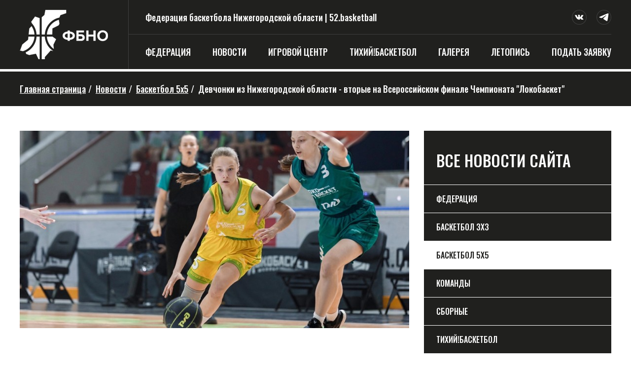

--- FILE ---
content_type: text/html; charset=UTF-8
request_url: https://52.basketball/news/5x5/548/
body_size: 5809
content:
<!DOCTYPE html>
<html>
    <head>
        <meta charset="utf-8">
        <title>Девчонки из Нижегородской области - вторые на Всероссийском финале Чемпионата "Локобаскет"</title>
        <meta name="description" content="Федерация баскетбола Нижегородской области">
        <meta name="keywords" content="Федерация баскетбола Нижегородской области">
        <meta property="og:title" content="Девчонки из Нижегородской области - вторые на Всероссийском финале Чемпионата "Локобаскет"">
        <meta property="og:type" content="website">
        <meta property="og:image" content="https://52.basketball/_front/files/images/news/1754649016/1759245247_photo_16833785559448.jpg_1200x520.jpeg">
        <meta property="og:image:secure_url" content="https://52.basketball/_front/files/images/news/1754649016/1759245247_photo_16833785559448.jpg_1200x520.jpeg">
        <meta http-equiv="X-UA-Compatible" content="IE=edge,chrome=1">
        <meta name="viewport" content="width=1200">
        <link rel="apple-touch-icon" sizes="57x57" href="/apple-icon-57x57.png">
	<link rel="apple-touch-icon" sizes="60x60" href="/apple-icon-60x60.png">
	<link rel="apple-touch-icon" sizes="72x72" href="/apple-icon-72x72.png">
	<link rel="apple-touch-icon" sizes="76x76" href="/apple-icon-76x76.png">
	<link rel="apple-touch-icon" sizes="114x114" href="/apple-icon-114x114.png">
	<link rel="apple-touch-icon" sizes="120x120" href="/apple-icon-120x120.png">
	<link rel="apple-touch-icon" sizes="144x144" href="/apple-icon-144x144.png">
	<link rel="apple-touch-icon" sizes="152x152" href="/apple-icon-152x152.png">
	<link rel="apple-touch-icon" sizes="180x180" href="/apple-icon-180x180.png">
	<link rel="icon" type="image/png" sizes="192x192"  href="/android-icon-192x192.png">
	<link rel="icon" type="image/png" sizes="32x32" href="/favicon-32x32.png">
	<link rel="icon" type="image/png" sizes="96x96" href="/favicon-96x96.png">
	<link rel="icon" type="image/png" sizes="16x16" href="/favicon-16x16.png">
	<link rel="manifest" href="/manifest.json">
	<meta name="msapplication-TileColor" content="#ffffff">
	<meta name="msapplication-TileImage" content="/ms-icon-144x144.png">
	<meta name="theme-color" content="#ffffff">
        <link rel="preconnect" href="https://fonts.googleapis.com">
        <link rel="preconnect" href="https://fonts.gstatic.com" crossorigin>
        <link href="https://fonts.googleapis.com/css2?family=Oswald:wght@400..700&display=swap" rel="stylesheet">
        <link rel="stylesheet" href="/templates/nnbasket/css/style.css?v=90">
        
    </head>
    <body class="basketball52">
        <div class="header">
            <div class="wrap">
                <div class="header__logo">
                    <a href="/" title="Федерация баскетбола Нижегородской области">
                        <img src="/images/fbno-logo-white100x.png" class="retina-js" data-rjs="/images/fbno-logo-white200x.png" alt="Федерация баскетбола Нижегородской области">
                    </a>
                </div>
                <div class="header__group">
                    <div class="header__group-top">
                        <div class="header__group-title">Федерация баскетбола Нижегородской области | 52.basketball</div>
                        <div class="header__group-social"><a href="https://vk.com/52basketball" target="_blank" class="inline-block icons__social icons__social-vk"></a><a href="https://t.me/fbno_basketball" target="_blank" class="inline-block icons__social icons__social-tg"></a></div>                        <div class="clear"></div>
                    </div>
                    <div class="header__group-menu">
                        
<ul class="menu"><li class="left"><a class="inline-block" href="/about/">Федерация</a><ul class="submenu"><li><a href="/about/federatsiya/">О федерации</a></li><li><a href="/about/administration/">Администрация</a></li><li><a href="/about/basketball-schools/">Баскетбольные отделения</a></li><li><a href="/about/map/">Баскетбольная карта</a></li><li><a href="/about/treneram/">Тренерам</a></li><li><a href="/about/referees/">Судейский корпус - арбитры</a></li><li><a href="/about/sudeyskiy-korpus/">Судейский корпус - секретари</a></li><li><a href="/about/documents/">Документы</a></li><li><a href="/about/Logos/">Логотипы</a></li><li><a href="/about/partners/">Партнеры</a></li><li><a href="/about/contacts/">Контакты</a></li></ul></li><li class="left active"><a class="inline-block" href="/news/">Новости</a><ul class="submenu"><li><a href="/news/federation/">Федерация</a></li><li><a href="/news/3x3/">Баскетбол 3х3</a></li><li class="active"><a href="/news/5x5/">Баскетбол 5х5</a></li><li><a href="/news/team-news/">Команды</a></li><li><a href="/news/regionalteams/">Сборные</a></li><li><a href="/news/tikhiy-basketbol/">тихий!баскетбол</a></li></ul></li><li class="left"><a class="inline-block" href="/comps/">Игровой центр</a></li><li class="left"><a class="inline-block" href="/tikhiy-basketboll/">тихий!баскетбол</a></li><li class="left"><a class="inline-block" href="/media/">Галерея</a><ul class="submenu"><li><a href="/media/video/">Видео</a></li><li><a href="/media/photo/">Фото</a></li></ul></li><li class="left"><a class="inline-block" href="/letopis/">Летопись</a><ul class="submenu"><li><a href="/letopis/veterany/">Галерея мастеров</a></li><li><a href="/letopis/novosti/">Наша библиотека</a></li><li><a href="/letopis/foto/">В объективе</a></li><li><a href="/letopis/news/">Новости</a></li></ul></li><li class="right"><a class="inline-block" href="/zayavka/">Подать заявку</a><ul class="submenu"><li><a href="/zayavka/tikhiy-trenirovki/">тихий!баскетбол</a></li></ul></li></ul>                    </div>
                </div>
                <div class="clear"></div>
            </div>
        </div>
                    
        
            <div class="breadcrumbs">
    <div class="wrap">
        <ul class="breadcrumbs__list">
                                        <li class="inline-block"><a href="/" title="Главная страница">Главная страница</a><span class="breadcrumbs__sep">/</span></li>
                            <li class="inline-block"><a href="/news/" title="Новости">Новости</a><span class="breadcrumbs__sep">/</span></li>
                            <li class="inline-block"><a href="/news/5x5/" title="Баскетбол 5х5">Баскетбол 5х5</a><span class="breadcrumbs__sep">/</span></li>
                            <li class="inline-block last"><span class="breadcrumbs_last" title="Девчонки из Нижегородской области - вторые на Всероссийском финале Чемпионата "Локобаскет"">Девчонки из Нижегородской области - вторые на Всероссийском финале Чемпионата "Локобаскет"</span></li>
                    </ul>
    </div>
</div>        <div class="content">
            <div class="wrap">
                <div class="columns">
                    <div class="column-left">
                        <div class="text">
                            <div class="text__pageimage">
                                <img src="/_front/files/images/news/1754649016/1759245247_photo_16833785559448.jpg_790x400.jpeg" class="retina-js" data-rjs="/_front/files/images/news/1754649016/1759245247_photo_16833785559448.jpg_1580x800.jpeg" alt="Девчонки из Нижегородской области - вторые на Всероссийском финале Чемпионата "Локобаскет"">
                            </div>
                            <h1>Девчонки из Нижегородской области - вторые на Всероссийском финале Чемпионата "Локобаскет"</h1>
                            <p>Девушки из Нижегородской области заняли второе место на Всероссийском финале Чемпионата "Локобаскет-Школьная лига", который проходил с 30 апреля по 5 мая в Челябинске.&nbsp;</p>
<p>Подопечные Владимира Барышникова без единого поражения добрались до финальной игры, где, к сожалению, уступили сверстницам из Новосибирской области (49:55). Отмечаем Анну Карпову, которую организаторы признали лучшей центровой.&nbsp;</p>
<p><img src="/_front/files/custom/images/36f850143514970b6b564e05dc06d8d0.jpg" alt="" width="800" height="533" /></p>
<p>Также в финале сыграли и наши парни, которые заняли итоговое 5 место.&nbsp;</p>
<p><img src="/_front/files/custom/images/944ae67e83467e644547e8900917f193.jpg" alt="" width="800" height="533" /></p>
<p>Результаты наших команд -&nbsp;<strong><span style="color: #000000;"><a href="https://lokoliga.ru/game/62061/boys/"><span style="color: #000000;">https://lokoliga.ru/game/62061/boys/</span></a></span></strong></p>
                            <div class="clear"></div>
                            
                                                                                    <div class="news__another"><div class="h1-title">Другие новости из категории &laquo;Баскетбол 5х5&raquo;</div><div class="news-list__item inline-block"><a href="/news/5x5/781/" class="absolute-link">5-7 сентября в СШОР №7 пройдет традиционный турнир памяти И.К.Белоусова и Н.М.Вайнтруб</a><div class="news-list__pic"><img src="/_front/files/images/news/1827016566/1834146180_photo_17569825951826.png_380x260.png" width="380" height="260"></div><div class="news-list__cat">Баскетбол 5х5</div><div class="news-list__title">5-7 сентября в СШОР №7 пройдет традиционный турнир памяти И.К.Белоусова и Н.М.Вайнтруб</div><div class="news-list__meta"><div class="news-main__date"><img src="/images/calendar-b.png" alt="Дата публикации"> 4&nbsp;сентября, 2025</div></div></div><div class="news-list__item news-list__item-right inline-block"><a href="/news/team-news/780/" class="absolute-link">ШБЛ «КЭС-БАСКЕТ» начала заявочную кампанию сезона 2025/26</a><div class="news-list__pic"><img src="/_front/files/images/news/1809301088/1839728504_photo_17569024838806.png_380x260.png" width="380" height="260"></div><div class="news-list__cat">Баскетбол 5х5</div><div class="news-list__title">ШБЛ «КЭС-БАСКЕТ» начала заявочную кампанию сезона 2025/26</div><div class="news-list__meta"><div class="news-main__date"><img src="/images/calendar-b.png" alt="Дата публикации"> 3&nbsp;сентября, 2025</div></div></div><div class="news-list__item inline-block"><a href="/news/5x5/777/" class="absolute-link">Итоги заявочной кампании Чемпионата области среди мужских команд</a><div class="news-list__pic"><img src="/_front/files/images/news/1848170101/1835654845_photo_17567296251903.png_380x260.png" width="380" height="260"></div><div class="news-list__cat">Баскетбол 5х5</div><div class="news-list__title">Итоги заявочной кампании Чемпионата области среди мужских команд</div><div class="news-list__meta"><div class="news-main__date"><img src="/images/calendar-b.png" alt="Дата публикации"> 1&nbsp;сентября, 2025</div></div></div><div class="news-list__item news-list__item-right inline-block"><a href="/news/5x5/776/" class="absolute-link">Открыт приём заявок на Чемпионат и Первенство Нижегородской области! </a><div class="news-list__pic"><img src="/_front/files/images/news/1847110020/1777341496_photo_17556787835312.png_380x260.png" width="380" height="260"></div><div class="news-list__cat">Баскетбол 5х5</div><div class="news-list__title">Открыт приём заявок на Чемпионат и Первенство Нижегородской области! </div><div class="news-list__meta"><div class="news-main__date"><img src="/images/calendar-b.png" alt="Дата публикации">19&nbsp;августа, 2025</div></div></div></div>
                                                    </div>
                    </div>

                    <div class="column-right">
                                                <div class="menu-right">
                            <div class="h1-title">Все новости сайта</div>
                            
                                                        <div class="menu-right__item">
                                <a href="/news/federation/" class="menu-right__item-title">Федерация</a>
                            </div>
                                                        <div class="menu-right__item">
                                <a href="/news/3x3/" class="menu-right__item-title">Баскетбол 3х3</a>
                            </div>
                                                        <div class="menu-right__item active">
                                <a href="/news/5x5/" class="menu-right__item-title">Баскетбол 5х5</a>
                            </div>
                                                        <div class="menu-right__item">
                                <a href="/news/team-news/" class="menu-right__item-title">Команды</a>
                            </div>
                                                        <div class="menu-right__item">
                                <a href="/news/regionalteams/" class="menu-right__item-title">Сборные</a>
                            </div>
                                                        <div class="menu-right__item">
                                <a href="/news/tikhiy-basketbol/" class="menu-right__item-title">тихий!баскетбол</a>
                            </div>
                                                    </div>
                        
                                                
                                                
                        <!-- Yandex.RTB -->
<script>window.yaContextCb=window.yaContextCb||[]</script>
<script src="https://yandex.ru/ads/system/context.js" async></script>

<!-- Yandex.RTB R-A-10034537-4 -->
<div id="yandex_rtb_R-A-10034537-4"></div>
<script>
window.yaContextCb.push(() => {
    Ya.Context.AdvManager.render({
        "blockId": "R-A-10034537-4",
        "renderTo": "yandex_rtb_R-A-10034537-4"
    })
})
</script>                    </div>
                    <div class="clear"></div>
                </div>
            </div>
        </div>
    
                <div class="partners">
            <div class="wrap">
                                <div class="footer__partners"><div class="h1-title">Спонсоры и партнеры</div><div class="footer__partners-slider"><div class="footer__slider" id="partners-slider"><div class="footer__slider-item"><a href="http://nn-basket.ru"><img src="/_front/files/images/partners/1561587991/1762005919_logo_16862276180942.png_210x75.png" class="retina-js" data-rjs="/_front/files/images/partners/1561587991/1762005919_logo_16862276180942.png_420x150.png" alt="БК "ПАРИ НН""></a></div><div class="footer__slider-item"><a href="https://sport.government-nnov.ru"><img src="/_front/files/images/partners/1639458356/1724189239_logo_16863006379095.png_210x75.png" class="retina-js" data-rjs="/_front/files/images/partners/1639458356/1724189239_logo_16863006379095.png_420x150.png" alt="Министерство спорта Нижегородской области"></a></div><div class="footer__slider-item"><a href="https://russiabasket.ru"><img src="/_front/files/images/partners/1645227087/1797001857_logo_17079189543964.png_210x75.png" class="retina-js" data-rjs="/_front/files/images/partners/1645227087/1797001857_logo_17079189543964.png_420x150.png" alt="Российская Федерация Баскетбола"></a></div><div class="footer__slider-item"><a href="http://www.redanchor.ru/"><img src="/_front/files/images/partners/1649685624/1740707270_logo_17079197675754.png_210x75.png" class="retina-js" data-rjs="/_front/files/images/partners/1649685624/1740707270_logo_17079197675754.png_420x150.png" alt=""Завод Красный якорь""></a></div><div class="footer__slider-item"><a href="https://www.sibur.ru/"><img src="/_front/files/images/partners/1645094467/1723809779_logo_1707919177358.png_210x75.png" class="retina-js" data-rjs="/_front/files/images/partners/1645094467/1723809779_logo_1707919177358.png_420x150.png" alt="ПАО "СИБУР-ХОЛДИНГ""></a></div><div class="footer__slider-item"><a href="https://nnovgorod.rt.ru"><img src="/_front/files/images/partners/1807332870/1777818417_logo_17549914832962.png_210x75.png" class="retina-js" data-rjs="/_front/files/images/partners/1807332870/1777818417_logo_17549914832962.png_420x150.png" alt=" Ростелеком"></a></div><div class="footer__slider-item"><a href="https://rushydro.ru/"><img src="/_front/files/images/partners/1714659833/1777477893_logo_16863022405125.png_210x75.png" class="retina-js" data-rjs="/_front/files/images/partners/1714659833/1777477893_logo_16863022405125.png_420x150.png" alt="РусГидро - российская энергетическая компания"></a></div><div class="footer__slider-item"><a href="https://alex-security.com"><img src="/_front/files/images/partners/1730811982/1735788950_logo_17079193481048.png_210x75.png" class="retina-js" data-rjs="/_front/files/images/partners/1730811982/1735788950_logo_17079193481048.png_420x150.png" alt="Охранное агентство "Алекс" "></a></div><div class="footer__slider-item"><a href="https://minobr.government-nnov.ru/"><img src="/_front/files/images/partners/1634173642/1764011526_logo_16863006253494.png_210x75.png" class="retina-js" data-rjs="/_front/files/images/partners/1634173642/1764011526_logo_16863006253494.png_420x150.png" alt="Министерство образования Нижегородской области"></a></div><div class="footer__slider-item"><a href="http://emg.com.ru/"><img src="/_front/files/images/partners/1615515220/1700040665_logo_16571104641266.png_210x75.png" class="retina-js" data-rjs="/_front/files/images/partners/1615515220/1700040665_logo_16571104641266.png_420x150.png" alt="ЕМГ"></a></div><div class="footer__slider-item"><a href="http://ilovebasket.ru/"><img src="/_front/files/images/partners/1664519467/1727323106_logo_16582229031925.png_210x75.png" class="retina-js" data-rjs="/_front/files/images/partners/1664519467/1727323106_logo_16582229031925.png_420x150.png" alt="Межрегиональная Любительская Баскетбольная Лига"></a></div><div class="footer__slider-item"><a href="http://meshera-sport.ru"><img src="/_front/files/images/partners/1709722174/1688696055_logo_16704937388142.png_210x75.png" class="retina-js" data-rjs="/_front/files/images/partners/1709722174/1688696055_logo_16704937388142.png_420x150.png" alt="Спортивная школа "Мещера""></a></div><div class="footer__slider-item"><a href="https://water-gorodets.ru/"><img src="/_front/files/images/partners/1638840567/1690662025_logo_16582221721711.png_210x75.png" class="retina-js" data-rjs="/_front/files/images/partners/1638840567/1690662025_logo_16582221721711.png_420x150.png" alt="Вода "Городецкая настоящая""></a></div><div class="footer__slider-item"><a href="https://vk.com/energynn"><img src="/_front/files/images/partners/1617898634/1740294434_logo_17218050305115.png_210x75.png" class="retina-js" data-rjs="/_front/files/images/partners/1617898634/1740294434_logo_17218050305115.png_420x150.png" alt="Радио Energy 96,8"></a></div><div class="footer__slider-item"><a href="https://toptrans-nn.ru"><img src="/_front/files/images/partners/1718557527/1801363236_logo_17116187341156.png_210x75.png" class="retina-js" data-rjs="/_front/files/images/partners/1718557527/1801363236_logo_17116187341156.png_420x150.png" alt=""></a></div><div class="footer__slider-item"><a href=""><img src="/_front/files/images/partners/1715270886/1807311387_logo_17116190931762.png_210x75.png" class="retina-js" data-rjs="/_front/files/images/partners/1715270886/1807311387_logo_17116190931762.png_420x150.png" alt="ООО «Газпром газораспределение Нижний Новгород»"></a></div><div class="footer__slider-item"><a href="http://www.mrgnn.ru"><img src="/_front/files/images/partners/1763942723/1716216699_logo_17116194289335.png_210x75.png" class="retina-js" data-rjs="/_front/files/images/partners/1763942723/1716216699_logo_17116194289335.png_420x150.png" alt="АО "Газпром межрегионгаз Нижний Новгород""></a></div><div class="footer__slider-item"><a href="https://kalinovmilk.com"><img src="/_front/files/images/partners/1774817142/1808447900_logo_17170721983374.jpg_210x75.jpeg" class="retina-js" data-rjs="/_front/files/images/partners/1774817142/1808447900_logo_17170721983374.jpg_420x150.jpeg" alt="Калинов Милк"></a></div><div class="footer__slider-item"><a href="https://medisnn.ru"><img src="/_front/files/images/partners/1767070400/1763340121_logo_17171022082727.png_210x75.png" class="retina-js" data-rjs="/_front/files/images/partners/1767070400/1763340121_logo_17171022082727.png_420x150.png" alt="Медицинский центр "Медис""></a></div><div class="footer__slider-item"><a href="https://derbybarbershop.ru"><img src="/_front/files/images/partners/1808506843/1763813869_logo_17171026934749.png_210x75.png" class="retina-js" data-rjs="/_front/files/images/partners/1808506843/1763813869_logo_17171026934749.png_420x150.png" alt="Барбершоп Derby"></a></div><div class="footer__slider-item"><a href="https://primeoutdoor.ru"><img src="/_front/files/images/partners/1807043272/1732839016_logo_17224395797593.png_210x75.png" class="retina-js" data-rjs="/_front/files/images/partners/1807043272/1732839016_logo_17224395797593.png_420x150.png" alt="Прайм"></a></div></div></div></div>

                            </div>
        </div>
                <div class="footer">
            <div class="wrap">
                
                <div class="footer__menu"><ul class="footer__menu-list"><li class="inline-block"><a href="/about/">Федерация</a><ul class="footer__menu-sub"><li><a href="/about/federatsiya/">О федерации</a></li><li><a href="/about/administration/">Администрация</a></li><li><a href="/about/basketball-schools/">Баскетбольные отделения</a></li><li><a href="/about/map/">Баскетбольная карта</a></li><li><a href="/about/treneram/">Тренерам</a></li><li><a href="/about/referees/">Судейский корпус - арбитры</a></li><li><a href="/about/sudeyskiy-korpus/">Судейский корпус - секретари</a></li><li><a href="/about/documents/">Документы</a></li><li><a href="/about/Logos/">Логотипы</a></li><li><a href="/about/partners/">Партнеры</a></li><li><a href="/about/contacts/">Контакты</a></li></ul></li><li class="inline-block"><a href="/news/">Новости</a><ul class="footer__menu-sub"><li><a href="/news/federation/">Федерация</a></li><li><a href="/news/3x3/">Баскетбол 3х3</a></li><li><a href="/news/5x5/">Баскетбол 5х5</a></li><li><a href="/news/team-news/">Команды</a></li><li><a href="/news/regionalteams/">Сборные</a></li><li><a href="/news/tikhiy-basketbol/">тихий!баскетбол</a></li></ul></li><li class="inline-block"><a href="/comps/">Игровой центр</a></li><li class="inline-block"><a href="/tikhiy-basketboll/">тихий!баскетбол</a></li><li class="inline-block"><a href="/media/">Галерея</a><ul class="footer__menu-sub"><li><a href="/media/video/">Видео</a></li><li><a href="/media/photo/">Фото</a></li></ul></li><li class="inline-block"><a href="/letopis/">Летопись</a><ul class="footer__menu-sub"><li><a href="/letopis/veterany/">Галерея мастеров</a></li><li><a href="/letopis/novosti/">Наша библиотека</a></li><li><a href="/letopis/foto/">В объективе</a></li><li><a href="/letopis/news/">Новости</a></li></ul></li><li class="inline-block"><a href="/zayavka/">Подать заявку</a><ul class="footer__menu-sub"><li><a href="/zayavka/tikhiy-trenirovki/">тихий!баскетбол</a></li></ul></li></ul></div>                    
                <div class="footer__copyright"><div class="footer__copyright-logo inline-block"><img src="/images/fbno-logo-white100x.png" class="retina-js" data-rjs="/images/fbno-logo-white200x.png" alt="Федерация баскетбола Нижегородской области" height="70"></div><div class="footer__copyright-text inline-block"><p>© Федерация баскетбола Нижегородской области, 2025. Все права защищены.</p><p>При использовании материалов ссылка на 52.basketball обязательна.</p><p><a href="/_front/files/custom/files/fbno-policy-privacy.pdf">Политика обработки персональных данных</a>.</p><p><a href="https://www.zeebra.ru/" target="_blank">Разработка сайта</a> Zeebra</p></div><div class="footer__copyright-social inline-block">
    <a href="https://vk.com/52basketball" target="_blank" class="inline-block icons__social icons__social-vk"></a>
    <a href="https://t.me/fbno_basketball" target="_blank" class="inline-block icons__social icons__social-tg"></a>

</div></div>
                
                <div class="clear"></div>
            </div>
        </div>
        <!-- Yandex.Metrika counter --> <script type="text/javascript" > (function(m,e,t,r,i,k,a){m[i]=m[i]||function(){(m[i].a=m[i].a||[]).push(arguments)}; m[i].l=1*new Date();k=e.createElement(t),a=e.getElementsByTagName(t)[0],k.async=1,k.src=r,a.parentNode.insertBefore(k,a)}) (window, document, "script", "https://mc.yandex.ru/metrika/tag.js", "ym"); ym(55015819, "init", { clickmap:true, trackLinks:true, accurateTrackBounce:true, webvisor:true }); </script> <noscript><div><img src="https://mc.yandex.ru/watch/55015819" style="position:absolute; left:-9999px;" alt="" /></div></noscript> <!-- /Yandex.Metrika counter -->
        
                <script src="//yastatic.net/jquery/1.9.1/jquery.min.js"></script>
                <script src="/templates/nnbasket/js/jquery.bxslider.min.js?v=5"></script>
        <script src="/templates/nnbasket/js/retina.min.js"></script>
        
<script src="/templates/nnbasket/css/fancybox/jquery.fancybox-1.3.4.pack.js?v=2"></script>
<script src="/templates/nnbasket/css/fancybox/jquery.mousewheel-3.0.4.pack.js"></script>

        <script src="/templates/nnbasket/js/script.js?v=58"></script>
        
    </body>
</html>

--- FILE ---
content_type: text/css
request_url: https://52.basketball/templates/nnbasket/css/style.css?v=90
body_size: 7011
content:
fieldset,img {
border: 0;
}
div {
display: block;
}
.clear{
clear: both;
line-height: 0;
font-size: 0;
height: 0;
display: block;
}
.display-none{
display: none;
}
.float-left{
float: left;
}
.float-right{
float: right;
}
.absolute-link{
position: absolute;
top: 0;
right: 0;
bottom: 0;
left: 0;
text-indent: -9999px;
z-index: 99;
text-decoration: none;
text-align-last: auto;
}
.transition-all{
-webkit-transition: all 0.5s;
-moz-transition: all 0.5s;
-ms-transition: all 0.5s;
-o-transition: all 0.5s;
transition: all 0.5s;
}
.img-left{
float: left;
margin: 0 20px 10px 0;
}
.img-right{
float: left;
margin: 0 0 10px 20px;
}
.inline-block{
display: -moz-inline-stack;
-moz-box-orient: vertical;
display: inline-block;
zoom: 1;
*display: inline;
_display: inline;
}
a{
text-decoration: underline;
color: #000;
}
a:hover{
color: #000;
}
h1,h2,h3,h4,h5,h6{
font-family: "Oswald", sans-serif;
font-weight: 400;
}
h1, .h1-title{
font-family: "Oswald", sans-serif;
font-weight: 500;
}
h1, .h1-title{
margin: 0 0 50px 0;
font-size: 36px;
line-height: 36px;
color: #20201e;
}
h2{
font-size: 24px;
line-height: 24px;
margin: 0 0 30px 0;
color: #20201e;
}
h3{
font-size: 20px;
line-height: 20px;
margin: 0 0 15px 0;
color: #20201e;
}
h4{
font-size: 16px;
line-height: 16px;
margin: 0 0 15px 0;
color: #20201e;
}
.h1-title-filter{
margin: 0 30px 0 0;
font-size: 24px;
line-height: 40px;
color: #20201e;
}
html, body, ul, ol, dl, dt, dd{
margin: 0;
padding: 0;
}
body{
font-weight: 400;
font-size: 14px;
font-family: "Oswald", sans-serif;
font-weight: 500;
color: #000;
min-width: 1280px;
}
html, body{
height: 100%;
}
.wrap{
width: 1200px;
margin: 0 auto;
position: relative;
}
.button{
color: #fff;
display: block;
font-size: 16px;
padding: 15px 40px;
background: #20201e;
text-align: center;
text-decoration: none;
}
.button:hover{
background: #eb0202;
color: #fff;
}

.header{
background: #20201e;
height: 140px;
margin: 0 0 5px 0;
}
.header__logo{
border-right: 1px solid #3e3e3e;
text-align: left;
position: absolute;
left: 0;
top: 0;
bottom: 0;
width: 220px;
padding: 20px 0;
}
.header__group{
padding: 0 0 0 220px;
}
.header__group-top{
position: relative;
height: 70px;
}
.header__group-top:after{
content: "";
border-bottom: 1px solid #3e3e3e;
left: 0;
/*width: 150%;*/
right: 0;
bottom: 0;
position: absolute;
z-index: 2;
}
.header__group-title{
color: #fff;
font-size: 18px;
font-family: "Oswald", sans-serif!important;
float: left;
line-height: 70px;
padding: 0 0 0 35px;
}
.header__group-social{
float: right;
}
.icons__social{
width: 30px;
height: 30px;
background-size: cover;
background-repeat: no-repeat;
background-position: 50% 50%;
margin: 20px 0 0 20px;
}
.icons__social-vk{
background-image: url(/images/vk.svg);
}
.icons__social-in{
background-image: url(/images/in.svg);
}
.icons__social-tg{
background-image: url(/images/tg.svg);
}
.icons__social-tg:hover{
background-image: url(/images/tg-h.svg);
}
.icons__social-vk:hover{
background-image: url(/images/vk-h.svg);
}
.icons__social-in:hover{
background-image: url(/images/in-h.svg);
}
.header__group-menu{
position: relative;
height: 70px;
}
.menu{
list-style: none;
padding: 0 0 0 35px;
display: flex;
align-items: center;
justify-content: space-between;
}
.menu>li{
position: relative;
/*float: left;
margin: 0 100px 0 0;*/
}
.menu>li.right{
/*margin-right: 0!important;*/
}
.menu>li>a{
line-height: 70px;
font-size: 18px;
color: #fff;
text-decoration: none;
text-transform: uppercase;
}
.submenu{
list-style: none;
top: 100%;
position: absolute;
z-index: 199;
background: #20201e;
}
.left .submenu{
left: -9999px;
}
.right .submenu{
display: none;
}
.menu>li.left:hover>.submenu{
left: -15px;
}
.menu>li.right:hover>.submenu{
display: block;
right: -15px;
}
.menu>li:hover>a, .menu>li>a:hover{
color: #777777;
}
.submenu>li{
display: block;
}
.submenu>li>a{
color: #fff;
text-decoration: none;
display: block;
white-space: nowrap;
min-width: 250px;
font-size: 16px;
}
.left .submenu>li>a{
text-align: left;
padding: 10px 35px 10px 15px;
}
.right .submenu>li>a{
text-align: right;
padding: 10px 15px 10px 35px;
}
.submenu>li>a:hover, .submenu>li.active>a{
color: #20201e;
background: #fff;
}

.news-main{
margin: 0 0 25px 0;
padding: 0 0 50px 0;
border-bottom: 1px solid #dcdcdc;
}
.news-main__col{
width: 50%;
height: 540px;
vertical-align: top;
box-sizing: border-box;
}
.news-main__big, .news-main__hor, .news-main__min{
box-sizing: border-box;
position: relative;
overflow: hidden;
vertical-align: top;
}
.news-main__content:after{
content: "";
background: rgba(0, 0, 0, 0.6);
position: absolute;
top: 0;
right: 0;
bottom: 0;
left: 0;
z-index: 2;
}
.news-main__big{
padding: 5px 0 5px 0;
height: 540px;
}
.news-main__hor{
height: 270px;
width: 100%;
padding: 5px 0 5px 10px;
}
.news-main__min{
padding: 5px 0 5px 10px;
height: 270px;
width: 50%;
}
.news-main__content{
background-position: 50% 50%;
background-size: cover;
background-repeat: no-repeat;
width: 100%;
height: 100%;
position: relative;
}
.news-main__big:hover .news-main__content, .news-main__hor:hover .news-main__content, .news-main__min:hover .news-main__content{
opacity: 0.8;
}
.news-main__big:hover .news-main__title, .news-main__hor:hover .news-main__title, .news-main__min:hover .news-main__title{
text-decoration: underline;
}    
.news-main__post{
position: absolute;
z-index: 50;
left: 50px;
bottom: 50px;
right: 50px;
}
.news-main__post-content{
position: relative;
z-index: 1;
}
.news-main__category{
color: #fff;
text-transform: uppercase;
font-size: 14px;
font-weight: bold;
margin-bottom: 5px;
}
.news-main__title{
color: #fff;
font-size: 36px;
font-weight: bold;
margin-bottom: 10px;
}
.news-main__min .news-main__title{
font-size: 20px;
}
.news-main__meta{
display: -webkit-box;
display: -ms-flexbox;
display: flex;
}
.news-main__date{
color: #fff;
font-size: 14px;
}
.news-main__date img{
margin-right: 10px;
height: auto;
max-width: 100%;
vertical-align: middle;
border-style: none;
}
.news-list{
margin: 50px 0 0 0;
padding: 0 0 25px 0;
}
.news-list__content{
background-position: 50% 50%;
background-size: cover;
background-repeat: no-repeat;
width: 100%;
height: 100%;
position: relative;
}
.news-list__post{
position: absolute;
z-index: 50;
left: 50px;
bottom: 50px;
right: 50px;
}
.news-list__post-content{
position: relative;
z-index: 1;
}
.news-list__item{
width: 380px;
vertical-align: top;
margin: 0 30px 30px 0;
position: relative;
}
.news-list__item-big{
width: 790px!important;
height: 400px;
}
.news-list__content:after{
content: "";
background: rgba(0, 0, 0, 0.4);
position: absolute;
top: 0;
right: 0;
bottom: 0;
left: 0;
z-index: 2;
}
.news-list__item-right{
margin: 0 0 30px 0!important;
}
.news-list__item:hover .news-list__pic{
opacity: 0.8;
}
.news-list__pic{
position: relative;
}
.news-list__pic img{
display: block;
}
.news-list__item .news-list__pic{
margin: 0 0 20px 0;
width: 100%;
}
.news-list__cat{
color: #999;
font-size: 14px;
text-transform: uppercase;
margin: 0 0 5px 0;
font-weight: 500;
font-family: "Oswald", sans-serif;
}
.news-list__item-big .news-list__cat, .news-list__item-big .news-list__title, .news-list__item-big .news-list__meta .news-main__date{
color: #fff!important;
}
.news-list__title{
font-size: 24px;
color: #20201e;
margin: 0 0 10px 0;
font-family: "Oswald", sans-serif;
font-weight: 500;
}
.news-list__item:hover .news-list__title{
text-decoration: underline;
}
.news-list__item-big .news-list__title{
font-size: 30px;
}
.news-list__item .news-list__meta .news-main__date{
color: #3e3e3e;
font-family: "Oswald", sans-serif;
font-weight: 500;
}
.news__another{
margin: 50px 0 0 0;
}
.paginator{
margin: 20px 0;
}
.paginator>ul{
text-align: center;
list-style: none;
}
.paginator ul li{
margin: 0 7px;
vertical-align: top;
}
.paginator ul li a{
display: block;
padding: 0 8px;
line-height: 24px;
color: #fff;
background: #20201e;
text-decoration: none;
}
.paginator ul li.active a{
color: #000;
background: #fff;
}
.paginator ul li:not(.active) a:hover{
color: #fff;
background: #999;
}

.video__block{
background: #20201e;
padding: 50px 0;
margin: 0 0 25px 0;
}
.video__block .h1-title, .video__block .video__main-min-title, .video__block .video__main-min-date{
color: #fff;
}
.video__item-date{
color: #20201e;
}
.video__item-title{
color: #20201e;
font-size: 24px;
margin-bottom: 10px;
}
.video__main-item, .video__item{
position: relative;
width: 380px;
margin: 0 30px 30px 0;
vertical-align: top;
}
.video__main-item-big{
width: 585px;
height: 330px;
}
.video__main-item-right, .video__item-right{
margin: 0 0 30px 0!important;
}
.video__main-content{
background-position: 50% 50%;
background-size: cover;
background-repeat: no-repeat;
width: 100%;
height: 100%;
position: relative;
}
.video__main-content:after{
content: "";
background: rgba(0, 0, 0, 0.4);
position: absolute;
top: 0;
right: 0;
bottom: 0;
left: 0;
z-index: 2;
}
.video__main-big:hover .video__main-content{
opacity: 0.8;
}
.video__main-post{
position: absolute;
z-index: 50;
left: 50px;
bottom: 50px;
right: 50px;
}
.video__main-post-content{
position: relative;
z-index: 1;
}
.video__main-category{
color: #fff;
text-transform: uppercase;
font-size: 14px;
font-weight: bold;
margin-bottom: 5px;
}
.video__main-title{
color: #fff;
font-size: 36px;
margin-bottom: 10px;
}
.video__main-big:hover .video__main-title{
text-decoration: underline;
}
.video__main-date{
color: #fff;
font-size: 14px;
}
.video__main-min-cat, .video__item-cat{
color: #999;
text-transform: uppercase;
font-size: 14px;
font-weight: bold;
margin-bottom: 5px;
}
.video__main-min-title{
color: #20201e;
font-size: 24px;
margin-bottom: 10px;
}
.video__main-item:hover .video__main-min-title, .video__main-item:hover .video__main-title{
text-decoration: underline;
}
.video__main-min-meta, .video__main-meta{
display: -webkit-box;
display: -ms-flexbox;
display: flex;
}
.video__main-min-date{
color: #20201e;
font-size: 14px;
}
.video__main-min-date img, .video__main-date img, .video__item-date img{
margin-right: 10px;
height: auto;
max-width: 100%;
vertical-align: middle;
border-style: none;
}
.video__main-col-min{
width: 570px;
vertical-align: top;
}
.video__main-min{
width: 270px;
margin: 0 30px 30px 0;
vertical-align: top;
}
.video__main-min-even{
margin-right: 0!important;
}
.video__main-min-pic, .video__item-pic{
margin: 0 0 20px 0;
background-position: 50% 50%;
background-size: cover;
background-repeat: no-repeat;
width: 100%;
height: 210px;
position: relative;
}
.video__main-item:hover .video__main-min-pic, .video__item:hover .video__item-pic{
opacity: 0.8;
}
.video__main-icon, .video__item-icon{
background: url(/images/icon-video-play.png) no-repeat 0 0 transparent;
width: 96px;
height: 95px;
position: absolute;
z-index: 9;
left: 50%;
top: 50%;
margin: -47px 0 0 -48px;
}
.video__main-item:hover .video__main-icon, .video__item:hover .video__item-icon{
background-position: 0 -99px;
}

.photo__main-wrap{
padding: 0 0 25px 0;
margin: 0 0 25px 0;
}
.photo__main-item{
position: relative;
margin: 0 30px 33px 0;
float: left;
width: 380px;
}
.photo__item{
position: relative;
margin: 0 30px 33px 0;
width: 380px;
vertical-align: top;
}
.photo__main-item-right{
margin-right: 0!important;
}
.photo__main-pic{
position: relative;
margin: 0 0 20px 0;
}
.photo__main-item:hover .photo__main-pic{
opacity: 0.8;
}
.photo__main-pic img{
display: block;
}
.photo__main-cat{
color: #999;
font-size: 14px;
text-transform: uppercase;
margin: 0 0 5px 0;
font-weight: bold;
}
.photo__main-title{
font-size: 18px;
color: #20201e;
margin: 0 0 10px 0;
}
.photo__main-item:hover .photo__main-title{
text-decoration: underline;
}
.photo__main-date{
color: #3e3e3e;
font-size: 14px;
}
.photo__main-date img{
margin-right: 10px;
height: auto;
max-width: 100%;
vertical-align: middle;
border-style: none;
}

.banner__fullwidth{
padding: 0 10px;
margin: 0 0 50px 0;
box-sizing: border-box;
}
.banner__wrap{
padding: 0 10px;
margin: 0 0 50px 0;
box-sizing: border-box;
}
.banner__pic{
background-position: 50% 50%;
background-size: cover;
background-repeat: no-repeat;
width: 100%;
height: 270px;
position: relative;
}
.banner__pic-wrap{
width: 100%;
position: relative;
}
.banner__right-list{
margin: 0 0 50px 0;
}
.banner__right-item{
margin: 0 0 15px 0;
}

.footer{
background: #20201e;
padding: 50px 0 0;
}
.footer__partners{
padding: 50px 0;
}
.footer__partners-title{
color: #000;
text-transform: uppercase;
vertical-align: middle;
width: 200px;
font-size: 16px;
}
.footer__partners-slider{
width: 100%;
}
.footer__slider-item{
float: left;
position: relative;
width: 210px;
text-align: center;
}
.footer__menu{
padding: 0 0 50px 0;
margin: 0 0 50px 0;
border-bottom: 1px solid #dcdcdc;
}
.footer__menu-list{
list-style: none;
display: flex;
align-items: flex-start;
justify-content: space-between;
}
.footer__menu-list>li{
box-sizing: border-box;
/*padding: 0 25px 0 0;*/
vertical-align: top;
}
.footer__menu-list>li>a{
color: #fff;
display: block;
font-size: 18px;
text-transform: uppercase;
text-decoration: none;
margin: 0 0 25px 0;
}
.footer__menu-sub{
list-style: none;
}
.footer__menu-sub>li{
display: block;
}
.footer__menu-sub>li>a{
color: #777;
display: block;
margin: 0 0 10px 0;
font-size: 14px;
text-decoration: none;
}
.footer__menu-sub>li>a:hover{
text-decoration: underline;
}
.footer__copyright{
padding: 0 0 50px 0;
}
.footer__copyright-logo, .footer__copyright-social, .footer__copyright-text{
vertical-align: middle;
}
.footer__copyright-logo{
width: 200px;
text-align: left;
}
.footer__copyright-text{
text-align: center;
font-size: 14px;
color: #777;
width: 800px;
}
.footer__copyright-text p{
margin: 0 0 5px 0;
}
.footer__copyright-text a{
color: #777;
}
.footer__copyright-social{
width: 200px;
text-align: right;
}

.columns{
padding: 50px 0;
}
.column-left{
float: left;
width: 790px;
}
.column-right{
float: right;
width: 380px;
}
.text{
font-family: "Arial, Helvetica", sans-serif;
}
.text p{
font-size: 16px;
line-height: 22px;
margin: 0 0 15px 0;
}
.text iframe{
border: 0;
width: 100%;
}
.text__pageimage{
margin: 0 0 50px 0;
}
.menu-right{
background: #20201e;
padding: 40px 0 0;
margin: 0 0 50px 0;
}
.menu-right .h1-title{
color: #fff;
font-size: 32px;
line-height: 39px;
padding: 0 15px 30px 25px;
margin: 0;
text-transform: uppercase;
}
.menu-right__item{
border-top: 1px solid #fff;
}
.menu-right__item-title{
color: #fff;
display: block;
text-transform: uppercase;
font-size: 16px;
line-height: 16px;
text-decoration: none;
padding: 20px 15px 20px 25px;
}
.menu-right__item.active .menu-right__item-title{
background: #fff;
color: #20201e;
}
.menu-right__item-title:hover{
text-decoration: underline;
color: #fff;
}
.menu-right__item.active .menu-right__item-title:hover{
text-decoration: none;
color: #20201e;
}
.submenu-right{
position: relative;
list-style: none;
}
.submenu-right>li{
display: block;
}
.submenu-right>li>a{
display: block;
font-size: 16px;
line-height: 18px;
text-decoration: none;
padding: 15px 15px 15px 45px;
color: #fff;
}
.submenu-right>li.active>a{
background: #fff;
color: #20201e;
}
.submenu-right>li>a:hover{
text-decoration: underline;
}
.submenu-right>li.active>a:hover{
text-decoration: none;
}

.zayavkamenu__list{
margin: 0 0 20px 0;
}
.zayavkamenu__item{
background: #20201e;
border-top: 1px solid #fff;
padding: 20px 15px 20px 25px;
}
.zayavkamenu__item-title{
color: #fff;
text-transform: uppercase;
font-size: 16px;
font-family: "Oswald", sans-serif;
font-weight: 500;
line-height: 16px;
text-decoration: none;
}
.zayavkamenu__item-title:hover{
color: #fff;
text-decoration: underline;
}
.basketball52 .breadcrumbs{
background: #20201e!important;
}
.basketball52 .breadcrumbs__list{
list-style: none;
padding: 0!important;
margin: 0!important;
text-align: left!important;
}
.basketball52 .breadcrumbs__list>li{
vertical-align: top;
margin: 0!important;
}
.basketball52 .breadcrumbs__list>li>.breadcrumbs__sep, .basketball52 .breadcrumbs__list>li>a, .breadcrumbs__list>li>span{
font-family: "Oswald", sans-serif!important;
font-size: 18px;
line-height: 70px;
color: #fff;
}
.basketball52 .breadcrumbs__list>li>a{
text-decoration: underline;
}
.basketball52 .breadcrumbs__list>li>.breadcrumbs__sep{
padding: 0 5px;
}
.basketball52 .breadcrumbs__list>li>a:hover{
color: #777777;
}
.news__detail-likes{
float: left;
}

.video{
background: #20201e;
margin: 5px 0 0;
padding: 50px 0;
}
.video .wrap{
width: 720px;
margin: 0 auto;
}
.video .video__code{
margin: 0 0 30px 0;
}
.video .video__cat{
color: #777777;
text-transform: uppercase;
margin: 0 0 5px 0;
}
.video h1{
color: #fff;
margin: 0;
}
.slider{
position: relative;
margin: 0 0 50px 0;
padding: 45px 0 0 0;
}
.slider__block{
display: none;
position: relative;
height: 100%;
}
.slider__block:after{
content: "";
background: -moz-linear-gradient(top, rgba(0,0,0,0) 0%, rgba(32,32,30,1) 100%);
background: -webkit-linear-gradient(top, rgba(0,0,0,0) 0%,rgba(32,32,30,1) 100%);
background: linear-gradient(to bottom, rgba(0,0,0,0) 0%,rgba(32,32,30,1) 100%);
filter: progid:DXImageTransform.Microsoft.gradient( startColorstr='#00000000', endColorstr='#20201e',GradientType=0 );
position: absolute;
top: 0;
right: 0;
bottom: 0;
left: 0;
z-index: 3;
}
.slider__item{
position: relative;
height: 520px;
width: 100%;
}
.slider__pic{
position: absolute;
top: 0;
right: 0;
bottom: 0;
left: 0;
z-index: 1;
background-position: 50% 50%;
background-color: transparent;
background-repeat: no-repeat;
}
.slider__pic img{
width: 100%;
height: 100%;
}
.slider__pager{
position: absolute;
left: 0;
right: 0;
bottom: 0;
z-index: 3;
text-align: center;
}
.slider__pager:after{
content: "";
background: rgba(255,255,255,0.4);
height: 1px;
position: absolute;
left: 0;
right: 0;
top: 35px;
z-index: 5;
}
.slider__pager .bx-pager-item{
position: relative;
padding: 0 20px 25px 20px;
text-align: left;
width: 250px;
vertical-align: top;
}
.slider__pager .slider__title{
color: #fff;
font-size: 16px;
line-height: 18px;
-webkit-transition: all 0.3s;
-moz-transition: all 0.3s;
-ms-transition: all 0.3s;
-o-transition: all 0.3s;
transition: all 0.3s;
}
.slider__pager .bx-pager-item:hover .slider__title, .slider__pager .bx-pager-item.current .slider__title{
text-decoration: underline;
-ms-transform: translateY(10%) scale(1.1);
transform: translateY(10%) scale(1.1);
}
.slider__pager .slider__cat{
margin: 0 0 28px -10px;
-webkit-transition: all 0.3s;
-moz-transition: all 0.3s;
-ms-transition: all 0.3s;
-o-transition: all 0.3s;
transition: all 0.3s;
}
.slider__pager .slider__cat span{
font-size: 16px;
line-height: 18px;
background: #fff;
padding: 4px 10px;
margin: 0 0 10px 0;
color: #20201e;
}
.slider__pager .bx-pager-item:hover .slider__cat span, .slider__pager .bx-pager-item.current .slider__cat span{
background: #20201e;
color: #fff;
}
.slider__pager .bx-pager-item:hover .slider__cat, .slider__pager .bx-pager-item.current .slider__cat{
-ms-transform: translateX(-5%);
transform: translateX(-5%);
}
.sportschool-frame{
height: 520px;
background-image: url(/images/fbno-logo-white100x.png);
background-color: #20201e;
background-repeat: no-repeat;
background-position: 50% 50%;
}

.adm__item{
vertical-align: top;
margin: 0 30px 30px 0;
width: 270px;
}
.management .adm__item{
width: 240px;
}
.adm__item-right{
margin: 0 0 30px 0!important;
}
.adm__pic{
width: 270px;
height: 270px;
overflow: hidden;
}
.management .adm__pic{
width: 240px;
height: 240px;
}
.adm__pic img{
display: block;
}
.adm__info{
margin: 15px 0 0 0;
}
.adm__pos{
color: #777777;
font-size: 14px;
line-height: 16px;
font-family: "Oswald", sans-serif;
font-weight: 500;
margin: 0 0 5px 0;
}
.adm__name{
color: #20201e;
font-size: 24px;
line-height: 30px;
font-family: "Oswald", sans-serif;
font-weight: 500;
margin: 0 0 5px 0;
}
.adm__mail{
color: #777777;
font-size: 14px;
line-height: 16px;
font-family: "Oswald", sans-serif;
font-weight: 500;
}
.adm__mail>a{
color: #20201e;
text-decoration: underline;
}

.menu__docs{
background: #20201e;
padding: 40px 0 0;
margin: 0 0 50px 0;
}
.menu__docs h1{
color: #fff;
font-size: 32px;
line-height: 39px;
padding: 0 15px 30px 25px;
margin: 0;
text-transform: uppercase;
}
.menu__docs-block{
border-top: 1px solid #fff;
}
.menu__docs-list{
list-style: none;
padding: 0 15px 0 25px;
}
.menu__docs-list>li{
float: left;
margin: 0 30px 0 0;
}
.menu__docs-list>li>a{
line-height: 58px;
color: #fff;
text-decoration: none;
text-transform: uppercase;
font-size: 16px;
font-family: "Oswald", sans-serif;
font-weight: 500;
}
.menu__docs-list>li.active>a, .menu__docs-list>li>a:hover{
color: #777777;
}
.docs__item{
vertical-align: top;
width: 240px;
margin: 0 30px 30px 0;
position: relative;
}
.docs__item-right{
margin: 0 0 30px 0!important;
}
.docs__type{
text-align: center;
margin: 0 0 15px 0;
}
.docs__type img{
height: 75px;
max-width: 240px;
}
.docs__item:hover .docs__type img{
opacity: 0.8;
}
.docs__title{
color: #000;
font-size: 14px;
line-height: 16px;
font-family: "Oswald", sans-serif;
font-weight: 500;
margin: 0 0 5px 0;
text-align: center;
}
.docs__item:hover .docs__title{
color: #777777;
text-decoration: underline;
}
.docs__date{
color: #777777;
font-size: 14px;
line-height: 16px;
font-family: "Oswald", sans-serif;
font-weight: 500;
text-align: center;
}
.files{
margin: 15px 0;
}
.files>ul{
list-style: none;
}
.files>ul>li{
display: block;
}
.files a{
color: #000;
text-decoration: underline;
}
.files__img{
margin: 0 15px 0 0;
}
.files__img>img{
vertical-align: middle;
}
.ya-map{
width: 100%;
height: 400px;
}
.ya-map-logo{
background: url(/images/yamaplogo-fbno52.png) no-repeat 0 0 transparent;
width: 130px;
height: 130px;
text-decoration: none;
}
.text .ya-map-table td{
vertical-align: top;
}
.text p.map-header{
font-family: "Oswald", sans-serif;
font-weight: 500;
margin: 0 0 15px 0;
font-size: 20px;
line-height: 20px;
color: #20201e;
}

.media__item-gal{
position: relative;
overflow: hidden;
width: 130px;
height: 87px;
margin: 0 30px 30px 0;
vertical-align: top;
}
.media__item-obj{
position: relative;
overflow: hidden;
width: 260px;
height: 260px;
margin: 0 1px 1px 0;
vertical-align: top;
}
.media__item-gal.last{
margin-right: 0!important;
}
.loadmore_photos{
background: #cac7c8;
color: #fff;
padding: 0 5px;
text-align: center;
margin: 20px 0;
cursor: pointer;
font-family: "Oswald", sans-serif;
font-weight: 500;
font-size: 20px;
line-height: 30px;
text-decoration: none;
}
.loadmore_photos:hover{
background: #20201e;
}
.content__htmlcode{
margin: 20px 0;
}

.partners__item-row{
padding: 40px 0 40px 0;
border-bottom: 1px solid #f2f2f2;
}
.partners__item-row-last{
border-bottom: 0;
}
.partners__item-row-pic{
float: left;
width: 220px;
text-align: center;
}
.partners__item-row-text{
margin: 0 0 0 250px;
}
.partners__item-row-title{
font-size: 18px;
font-family: "Oswald", sans-serif;
font-weight: 500;
text-transform: uppercase;
color: #000;
margin: 0 0 15px 0;
}

.matches__carousel{
background: #fff;
margin: 5px 0;
padding: 1px 0;
}
.matches__slider{
padding: 0 30px;
position: relative;
}
.matches__item{
background: #fff;
border: 1px solid #20201e;
box-sizing: border-box;
width: 220px;
padding: 0;
position: relative;
}
.matches__item:hover{
background: #20201e;
}
.matches__header{
border-bottom: 1px solid #20201e;
display: flex;
justify-content: space-between;
align-items: center;
padding: 5px 5px 5px 10px;
}
.matches__template-end .matches__header{
background: #999;
}
.matches__template-online .matches__header{
background: #20201e;
}
.matches__item:hover .matches__header{
background: #20201e!important;
}
.matches__datetime{
font-size: 12px;
line-height: 12px;
color: #999;
}
.matches__template-end .matches__datetime, .matches__template-online .matches__datetime, .matches__item:hover .matches__datetime{
color: #fff;
}
.matches__end{
font-size: 12px;
line-height: 12px;
color: #999;
text-align: right;
text-transform: uppercase;
}
.matches__template-end .matches__end, .matches__item:hover .matches__end{
color: #fff;
}
.matches__online{
border-radius: 8px;
width: 8px;
height: 8px;
background: #8ac176;
border: 2px solid #8ac176;
}
.matches__preview{
border-radius: 8px;
width: 8px;
height: 8px;
background: #fff;
border: 2px solid #999;
}
.matches__content{
padding: 5px 5px 0 5px;
}
.matches__team{
display: flex;
justify-content: space-between;
align-items: center;
margin: 0 0 3px 0;
}
.matches__team-logo{
width: 25px;
height: 25px;
border-radius: 25px;
overflow: hidden;
vertical-align: middle;
}
.matches__team-logo img{
width: 25px;
height: auto;
}
.matches__team-name{
font-size: 16px;
color: #000;
vertical-align: middle;
}
.matches__team-score{
font-size: 16px;
color: #000;
}
.matches__item:hover .matches__team-name, .matches__item:hover .matches__team-score{
color: #fff;
}
.matches__carousel .bx-prev, .matches__carousel .bx-next, .mainmatches__list .bx-prev, .mainmatches__list .bx-next{
position: absolute;
top: 0;
bottom: 0;
width: 45px;
display: block;
background: #999;
text-decoration: none;
text-align: center;
font-size: 18px;
line-height: 86px;
font-weight: bold;
color: #000;
}
.matches__carousel .bx-prev:hover, .matches__carousel .bx-next:hover, .mainmatches__list .bx-prev:hover, .mainmatches__list .bx-next:hover{
background: #20201e;
color: #fff;
}
/*.matches__carousel .bx-prev.disabled, .matches__carousel .bx-next.disabled{
text-indent: -9999px;
}*/
.matches__carousel .bx-prev.disabled:hover, .matches__carousel .bx-next.disabled:hover{
cursor: default;
background: #fff;
color: #000;
}
.matches__carousel .bx-prev, .mainmatches__list .bx-prev{
left: 0;
}
.matches__carousel .bx-next, .mainmatches__list .bx-next{
right: 0;
}

.menu__tourney{
background: #20201e;
padding: 40px 0 0;
margin: 0 0 50px 0;
}
.menu__tourney h1{
color: #fff;
font-size: 32px;
line-height: 39px;
padding: 0 15px 30px 25px;
margin: 0;
text-transform: uppercase;
}
.menu__tourney-block{
border-top: 1px solid #fff;
}
.menu__tourney-list{
list-style: none;
padding: 0 15px 0 25px;
}
.menu__tourney-list>li{
float: left;
margin: 0 30px 0 0;
}
.menu__tourney-list>li>a{
line-height: 58px;
color: #fff;
text-decoration: none;
text-transform: uppercase;
font-size: 16px;
font-family: "Oswald", sans-serif;
font-weight: 500;
}
.menu__tourney-list>li.active>a, .menu__tourney-list>li>a:hover{
color: #777;
}

.sched{
display: block;
}
.ttable, .bestplayer{
display: none;
}
.sched__item{
border-bottom: 1px solid #999;
display: flex;
justify-content: space-between;
align-items: center;
padding: 7px 0;
position: relative;
}
.sched__item:hover{
background: #eee;
}
.sched__item.last{
border-bottom: 0;
}
.sched__datetime{
width: 60px;
}
.sched__time{
color: #000;
font-size: 20px;
font-family: "Oswald", sans-serif;
font-weight: 400;
text-align: center;
}
.sched__date{
color: #999;
font-size: 16px;
font-family: "Oswald", sans-serif;
font-weight: 400;
text-align: center;
}
.sched__team, .sched__score, .sched__team-name, .sched__team-logo{
vertical-align: middle;
}
.sched__team-logo{
width: 40px;
height: 40px;
overflow: hidden;
border-radius: 40px;
}
.sched__teamA .sched__team-logo{
margin: 0 20px 0 0;
}
.sched__teamB .sched__team-logo{
margin: 0 0 0 20px;
}
.sched__team-logo img{
width: 40px;
height: auto;
}
.sched__team-name{
color: #000;
font-size: 20px;
line-height: 30px;
font-family: "Oswald", sans-serif;
font-weight: 400;
width: 260px;
}
.sched__team-name-lose{
color: #999!important;
}
.sched__teamA .sched__team-name{
text-align: left;
}
.sched__teamB .sched__team-name{
text-align: right;
}
.sched__score{
color: #999;
line-height: 30px;
font-size: 20px;
font-family: "Oswald", sans-serif;
font-weight: 400;
text-align: center;
width: 65px;
}
.sched__item-online .sched__score{
background: #20201e;
color: #fff;
}
.sched__item-past .sched__score{
background: #eee;
color: #777;
}
.sched__item-past .sched__score .sched__team-win{
color: #000;
}
.sched__place{
font-family: "Oswald", sans-serif;
font-weight: 400;
font-size: 16px;
color: #999;
text-align: center;
padding: 3px 0 0;
}
.loader{
background: url(/images/loading.gif) no-repeat 50% 50% transparent;
width: 128px;
height: 15px;
margin: 0 auto;
}
.ttable__table{
width: 100%;
border-spacing: 0;
border: 0;
margin: 0 0 15px 0;
}
.ttable__table th, .ttable__table td{
padding: 5px 10px;
}
.ttable__table th{
text-align: center;
color: #fff;
font-family: "Oswald", sans-serif;
font-size: 18px;
font-weight: 500;
background: #20201e;
}
.ttable__table td{
font-family: "Oswald", sans-serif;
font-weight: 500;
color: #000;
font-size: 20px;
line-height: 30px;
}
.ttable__table tr:nth-child(even) td{
background: #efefef;
}
.ttable__logo-wrap{
width: 60px;
height: 60px;
overflow: hidden;
}
.ttable__logo-wrap img{
width: 60px;
height: auto;
}
.ttable__place{
width: 20px;
text-align: center;
}
.ttable__logo{
width: 60px;
}
.ttable__wl{
width: 30px;
text-align: center;
}
.ttable__score{
width: 100px;
text-align: center;
}
.ttable__points{
width: 30px;
text-align: center;
}
.link-all{
float: right;
font-size: 20px;
line-height: 36px;
color: #20201e;
text-decoration: underline;
}
.link-all:hover, .video__block .link-all:hover{
color: #999;
}
.video__block .link-all{
color: #fff;
}
.menu__tourney-block-sub{
border-top: 1px solid #fff;
}
.menu__tourney-filter{
vertical-align: middle;
margin: 0 5px 0 25px;
}
.menu__tourney-filter label, .menu__tourney-filter input, .menu__tourney-filter select{
vertical-align: middle;
}
.menu__tourney-filter label{
line-height: 58px;
color: #fff;
text-decoration: none;
text-transform: uppercase;
font-size: 16px;
font-family: "Oswald", sans-serif;
font-weight: 500;
margin: 0 15px 0 0;
}
.menu__tourney-input{
background: #20201e;
outline: 0;
border: 2px solid #fff;
font-size: 16px;
height: 26px;
padding: 0;
width: 90px;
color: #fff;
padding: 0 5px;
}
.menu__tourney-select{
border: 2px solid #fff;
outline: 0;
font-size: 16px;
text-transform: uppercase;
width: 170px;
height: 30px;
background: #20201e;
color: #fff;
padding: 0 0 0 15px;
font-family: "Oswald", sans-serif;
}

.mainstat{
margin: 0 0 50px 0;
}
.mainstat__filter{
background: #20201e;
padding: 0 25px;
}
.mainstat__filter-item{
width: 355px;
}
.mainstat__filter-label{
line-height: 58px;
color: #fff;
text-decoration: none;
text-transform: uppercase;
font-size: 16px;
font-family: "Oswald", sans-serif;
font-weight: 500;
margin: 0 15px 0 0;
vertical-align: middle;
}
.mainstat__filter-select{
vertical-align: middle;
border: 2px solid #fff;
outline: 0;
font-size: 16px;
text-transform: uppercase;
width: 270px;
height: 30px;
background: #20201e;
color: #fff;
padding: 0 0 0 15px;
font-family: "Oswald", sans-serif;
}
.mainstat__content{
border-top: 1px solid #fff;
position: relative;
height: auto;
-webkit-animation: height 1s linear;
-o-animation: height 1s linear;
-moz-animation: height 1s linear;
animation: height 1s linear;
}
.mainstat__overlay{
background: rgba(255,255,255,0);
background: -moz-linear-gradient(top, rgba(255,255,255,0) 0%, rgba(255,255,255,1) 50%, rgba(255,255,255,1) 100%);
background: -webkit-gradient(left top, left bottom, color-stop(0%, rgba(255,255,255,0)), color-stop(50%, rgba(255,255,255,1)), color-stop(100%, rgba(255,255,255,1)));
background: -webkit-linear-gradient(top, rgba(255,255,255,0) 0%, rgba(255,255,255,1) 50%, rgba(255,255,255,1) 100%);
background: -o-linear-gradient(top, rgba(255,255,255,0) 0%, rgba(255,255,255,1) 50%, rgba(255,255,255,1) 100%);
background: -ms-linear-gradient(top, rgba(255,255,255,0) 0%, rgba(255,255,255,1) 50%, rgba(255,255,255,1) 100%);
background: linear-gradient(to bottom, rgba(255,255,255,0) 0%, rgba(255,255,255,1) 50%, rgba(255,255,255,1) 100%);
filter: progid:DXImageTransform.Microsoft.gradient( startColorstr='#ffffff', endColorstr='#ffffff', GradientType=0 );
position: absolute;
left: 0;
right: 0;
bottom: 0;
height: 150px;
z-index: 3;
}
.mainstat__overlay-wrap{
position: relative;
width: 100%;
height: 100%;
}
.mainstat__overlay-link{
background: url(/images/arrow-bottom.png) no-repeat 50% 0 #fff;
width: 50px;
height: 50px;
margin: 0 auto;
border-bottom-left-radius: 50px;
border-bottom-right-radius: 50px;
position: absolute;
left: 0;
right: 0;
bottom: 0;
z-index: 3;
}
.mainstat__overlay-link:hover{
-webkit-animation: arrowhover 1s linear infinite;
-o-animation: arrowhover 1s linear infinite;
-moz-animation: arrowhover 1s linear infinite;
animation: arrowhover 1s linear infinite;
}
.mainstat__content-hidden{
height: 350px;
overflow: hidden;
}
@-moz-keyframes arrowhover{
0% {background-position: 50% 0;}
50% {background-position: 50% 100%;}
100% {background-position: 50% 0;}
}
@-o-keyframes arrowhover{
0% {background-position: 50% 0;}
50% {background-position: 50% 100%;}
100% {background-position: 50% 0;}
}
@-webkit-keyframes arrowhover{
0% {background-position: 50% 0;}
50% {background-position: 50% 100%;}
100% {background-position: 50% 0;}
}
@keyframes arrowhover{
0% {background-position: 50% 0;}
50% {background-position: 50% 100%;}
100% {background-position: 50% 0;}
}
.mainstat__table{
width: 380px;
vertical-align: top;
position: relative;
}
.mainstat__table.loading{
background: url(/images/loading.gif) no-repeat 50% 50% transparent;
height: 50px;
margin: 30px 0 0 0;
}
.mainstat__ttable{
width: 100%;
border-spacing: 0;
border: 0;
}
.mainstat__ttable th{
text-align: center;
color: #fff;
font-family: "Oswald", sans-serif;
font-size: 18px;
font-weight: 500;
line-height: 30px;
background: #20201e;
}
.mainstat__ttable th, .mainstat__ttable td{
padding: 5px;
}
.mainstat__ttable td{
font-family: "Oswald", sans-serif;
font-weight: 500;
color: #000;
font-size: 18px;
line-height: 24px;
}
.mainstat__ttable tr:nth-child(even) td{
background: #efefef;
}
.mainstat__ttable .mainstat__ttable-place{
width: 20px;
text-align: center;
}
.mainstat__ttable .mainstat__ttable-logo{
width: 30px;
}
.mainstat__ttable-logo-wrap{
width: 30px;
height: 30px;
overflow: hidden;
}
.mainstat__ttable-logo-wrap img{
width: 30px;
height: auto;
}
.mainstat__ttable-wl, .mainstat__ttable-points{
width: 30px;
text-align: center;
}
.mainstat__best{
width: 790px;
vertical-align: top;
margin: 0 0 0 30px;
}
.mainstat__best-col{
width: 262px;
vertical-align: top;
margin: 0 2px 0 0;
}
.mainstat__best-col.right{
margin: 0!important;
}
.mainstat__best-title{
background: #20201e;
color: #fff;
line-height: 40px;
font-size: 18px;
font-family: "Oswald", sans-serif;
font-weight: 500;
padding: 0 20px;
}
.mainstat__best-tablewrap{
position: relative;
}
.mainstat__best-tablewrap.loading{
background: url(/images/loading.gif) no-repeat 50% 50% transparent;
height: 50px;
margin: 30px 0 0 0;
}
.mainstat__best-table{
width: 100%;
border-spacing: 0;
border: 0;
}
.mainstat__best-table td{
font-family: "Oswald", sans-serif;
font-weight: 500;
color: #000;
font-size: 18px;
line-height: 24px;
padding: 5px;
vertical-align: middle;
}
.mainstat__best-table td.mainstat__best-table-pic{
padding: 5px 5px 5px 0;
text-align: left;
}
.mainstat__best-table-pic{
width: 60px;
}
.mainstat__best-table tr:nth-child(even) td{
background: #efefef;
}
.mainstat__best-table-pic-wrap{
width: 60px;
height: 60px;
overflow: hidden;
}
.mainstat__best-table-pic-wrap img{
width: 60px;
height: auto;
}
.mainmatches__select-block{
background: #20201e;
padding: 0 65px;
text-align: left;
margin: 0 0 5px 0;
}
.mainmatches__list{
height: 86px;
position: relative;
}
.mainmatches__select{
border: 2px solid #fff;
outline: 0;
font-size: 16px;
text-transform: uppercase;
width: 270px;
height: 30px;
background: #20201e;
color: #fff;
padding: 0 0 0 15px;
font-family: "Oswald", sans-serif;
vertical-align: middle;
}
.mainmatches__list .bx-prev, .mainmatches__list .bx-next{
top: -45px;
line-height: 131px;
}
.mainmatches__select-label{
color: #fff;
line-height: 40px;
text-decoration: none;
text-transform: uppercase;
font-size: 16px;
font-family: "Oswald", sans-serif;
font-weight: 500;
margin: 0 15px 0 0;
vertical-align: middle;
}
.mainmatches__list.loading{
background: url(/images/loading.gif) no-repeat 50% 50% transparent;
}
.menu__infographic{
border-top: 1px solid #fff;
}
.menu__infographic-title{
line-height: 58px;
color: #fff;
text-transform: uppercase;
font-size: 16px;
font-family: "Oswald", sans-serif;
font-weight: 500;
}
.restable{
margin: 0 0 30px 0;
}
.restable table{
border-spacing: 0;
width: 100%;
}
.restable table thead th{
padding: 3px 2px;
background: #20201e;
color: #fff;
text-align: center;
}
.restable table td{
padding: 10px 3px;
text-align: center;
}
.restable table td.team{
text-align: left;
}
.restable table tbody tr td{
background: #fff;
}
.restable table tbody tr:nth-child(even) td{
background: #efefef;
}
.restable table a{
text-decoration: none;
}
.restable table .region{
display: none;
}
.restable table .date{
color: #777;
}
.playoff-main{
padding: 0 0 25px 0;
}
.veterans__item{
position: relative;
vertical-align: top;
width: 250px;
margin: 0 20px 50px 0;
}
.veterans__item.last{
margin: 0 0 50px 0;
}
.veterans__item-pic img{
display: block;
}
.veterans__item-name{
margin: 15px 0 0 0;
font-size: 24px;
color: #20201e;
font-family: "Oswald", sans-serif;
font-weight: 500;
text-align: center;
}
.veterans__item:hover .veterans__item-name{
color: #999;
text-decoration: underline;
}
.gamecenter__season{
display: flex;
flex-direction: row;
flex-wrap: wrap;
align-items: flex-start;
justify-content: flex-start;
margin: 0 0 25px 0;
}
.gamecenter__item{
margin: 0 70px 20px 0;
position: relative;
width: 200px;
}
.gamecenter__item.right{
margin: 0 0 20px 0;
}
.gamecenter__pic{
position: relative;
width: 200px;
height: 200px;
margin: 0 0 15px 0;
}
.gamecenter__pic>img{
margin: auto;
position: absolute;
top: 0;
right: 0;
bottom: 0;
left: 0;
max-width: 200px;
max-height: 200px;
z-index: 2;
}
.gamecenter__name{
text-align: center;
font-family: "Oswald", sans-serif;
font-weight: 500;
font-size: 18px;
line-height: 24px;
text-decoration: underline;
}
.gamecenter__item:hover .gamecenter__name{
color: #999;
}

.basketschools__item{
padding: 40px 0 40px 0;
border-bottom: 1px solid #f2f2f2;
}
.basketschools__item.first{
padding-top: 0!important;
}
.basketschools__item.last{
border-bottom: 0!important;
}
.basketschools__title{
font-size: 22px;
font-family: "Oswald", sans-serif;
font-weight: 500;
text-transform: uppercase;
color: #000;
margin: 0 0 15px 0;
}
.basketschools__title>a{
color: #000;
text-decoration: underline;
}
.basketschools__title>a:hover{
color: #777;
}
.basketschools__address{
font-size: 16px;
color: #777;
font-weight: bold;
margin: 0 0 15px 0;
}
.basketschools__announce{
font-size: 16px;
line-height: 22px;
}
.basketschool__detail-contacts{
margin: 0 0 50px 0;
}
.basketschools__detail-contact{
font-size: 16px;
color: #000;
margin: 0 0 5px 0;
}
.basketschools__detail-contact>span{
font-weight: bold;
}
.basketschools__detail-content{
margin: 0 0 50px 0;
}
.basketschools__detail-content .h1-title{
margin: 0 0 20px 0;
}
/*sbornye*/
.sbornye__block{
margin: 0 0 50px 0;
}
.sbornye__item{
margin: 0 30px 30px 0;
vertical-align: top;
width: 240px;
}
.sbornye__item-right{
margin: 0 0 30px 0!important;
}
.sbornye__pic{
width: 240px;
height: 240px;
overflow: hidden;
}
.sbornye__pic img{
display: block;
}
.sbornye__info{
margin: 15px 0 0 0;
}
.sbornye__name{
color: #20201e;
font-size: 24px;
line-height: 30px;
font-family: "Oswald", sans-serif;
font-weight: 500;
}
.sbornye__pos{
margin: 5px 0 0 0;
color: #20201e;
font-size: 14px;
line-height: 16px;
font-family: "Oswald", sans-serif;
font-weight: 500;
}
.sbornye__number{
margin: 5px 0 0 0;
color: #20201e;
font-size: 14px;
line-height: 16px;
font-family: "Oswald", sans-serif;
font-weight: 500;
}

.news__cat-filter{
margin: 0 0 15px 0;
}
.news__cat-filter-item{
background: #fff;
border: 2px solid #20201e;
color: #20201e;
font-family: "Oswald", sans-serif;
font-weight: 500;
font-style: normal;
font-size: 18px;
line-height: 36px;
padding: 0 24px;
text-decoration: none;
vertical-align: top;
white-space: nowrap;
margin: 0 15px 15px 0;
}
.news__cat-filter-item.active, .news__cat-filter-item:hover{
background: #20201e;
color: #fff;
text-decoration: none;
}
.news__cat-filter-item.last{
margin: 0 0 15px 0;
}
.link__back, .link__back:hover{
font-size: 18px;
color: #000;
margin: 0 0 15px 0;
}
.roster__table{
width: 100%;
border-spacing: 0;
border: 0;
margin: 0 0 15px 0;
}
.roster__table th{
text-align: center;
color: #fff;
font-family: "Oswald", sans-serif;
font-weight: 500;
font-size: 18px;
background: #20201e;
}
.roster__table th, .roster__table td{
padding: 5px 10px;
}
.roster__table td{
font-family: "Oswald", sans-serif;
font-weight: 500;
color: #000;
font-size: 20px;
line-height: 30px;
}
.roster__table tr:nth-child(even) td{
background: #efefef;
}
.roster__table-num{
width: 40px;
}
.roster__table-pic{
width: 60px;
}
.roster__pic-wrap{
height: 60px;
overflow: hidden;
width: 60px;
}
.roster__pic{
display: block;
max-width: 60px;
max-height: 60px;
}
.roster__table .roster__table-left, .ttable__table th.ttable__table-left, .ttable__table td.ttable__table-left{
text-align: left;
}
.roster__table .roster__table-center, .ttable__table th.ttable__table-center, .ttable__table td.ttable__table-center{
text-align: center;
}
.roster__table .roster__table-right, .ttable__table th.ttable__table-right, .ttable__table td.ttable__table-right{
text-align: right;
}
.player__flex{
display: flex;
flex-direction: row;
align-items: flex-start;
justify-content: flex-start;
margin: 0 0 15px 0;
}
.player__pic{
margin: 0 15px 0 0;
width: 150px;
}
.player__pic>img{
display: block;
width: 150px;
}
.player__name{
font-weight: bold;
font-size: 16px;
margin: 0 0 10px 0;
}
.player__birthday, .player__rank, .player__position, .player__height, .player__weight{
font-size: 14px;
margin: 0 0 5px 0;
}
.player__comp, .player__teams{
margin: 0 0 15px 0;
position: relative;
}
.playoffpic{
margin: 0 0 50px 0;
}

.schedule__edit-item{
margin: 0 0 15px 0;
}
.schedule__team-edit{
vertical-align: middle;
margin: 0 20px 0 0;
text-align: center;
}
.schedule__team-edit label{
display: block;
}
.schedule__input{
width: 200px;
padding: 5px 10px;
font-size: 14px;
}


--- FILE ---
content_type: image/svg+xml
request_url: https://52.basketball/images/tg.svg
body_size: 1983
content:
<?xml version="1.0" encoding="UTF-8" standalone="no"?>
<svg
   viewBox="0 0 40 40"
   version="1.1"
   id="svg18"
   xmlns="http://www.w3.org/2000/svg"
   xmlns:svg="http://www.w3.org/2000/svg">
  <defs
     id="defs4">
    <style
       id="style2">.a,.d{fill:none;}.a{stroke:#3e3e3e;stroke-width:1.5px;}.b{fill:#fff;}.c{stroke:none;}</style>
  </defs>
  <g
     transform="translate(-1476,-21)"
     id="g16">
    <g
       class="a"
       transform="translate(1476,21)"
       id="g10">
      <circle
         class="c"
         cx="20"
         cy="20"
         r="20"
         id="circle6" />
      <circle
         class="d"
         cx="20"
         cy="20"
         r="19.25"
         id="circle8" />
    </g>
    <g
       transform="translate(1484.322,-83.38)"
       id="g14">
      <path
         fill-rule="evenodd"
         clip-rule="evenodd"
         fill="#ffffff"
         d="m 0.8423993,122.83671 c 6.7342241,-2.92458 11.2172937,-4.86788 13.4684497,-5.81067 6.407132,-2.67445 7.753977,-3.13623 8.619807,-3.15547 0.192405,0 0.615699,0.0385 0.90431,0.26937 0.230887,0.1924 0.288609,0.44253 0.32709,0.63494 0.03848,0.19241 0.07696,0.59646 0.03848,0.90431 -0.346332,3.65572 -1.847101,12.52566 -2.616727,16.60468 -0.327091,1.73165 -0.962032,2.30887 -1.577732,2.36659 -1.346845,0.11544 -2.3666,-0.88507 -3.655723,-1.73165 -2.039507,-1.32761 -3.174706,-2.15495 -5.156491,-3.46332 -2.2896367,-1.50077 -0.808107,-2.32812 0.500257,-3.67496 0.346331,-0.34633 6.253208,-5.73372 6.368651,-6.21473 0.01924,-0.0577 0.01924,-0.2886 -0.115443,-0.40405 -0.134684,-0.11544 -0.327091,-0.077 -0.481017,-0.0385 -0.211646,0.0385 -3.444074,2.19343 -9.7357637,6.44561 -0.9235509,0.63495 -1.7508984,0.94279 -2.5012832,0.92356 -0.8273477,-0.0192 -2.4050803,-0.46178 -3.5980004,-0.84659 -1.44304731,-0.46178 -2.5974858,-0.71192 -2.5012829,-1.52001 0.057721,-0.42329 0.6349415,-0.8466 1.7124172,-1.28913 z"
         id="path9"
         style="stroke-width:0.192406" />
    </g>
  </g>
</svg>


--- FILE ---
content_type: application/javascript; charset=UTF-8
request_url: https://52.basketball/templates/nnbasket/js/script.js?v=58
body_size: 5364
content:
/*global jQuery */
/*!
* Lettering.JS 0.7.0
*
* Copyright 2010, Dave Rupert http://daverupert.com
* Released under the WTFPL license
* http://sam.zoy.org/wtfpl/
*
* Thanks to Paul Irish - http://paulirish.com - for the feedback.
*
* Date: Mon Sep 20 17:14:00 2010 -0600
*/
//(function($){
//	function injector(t, splitter, klass, after) {
//		var text = t.text()
//		, a = text.split(splitter)
//		, inject = '';
//		if (a.length) {
//			$(a).each(function(i, item) {
//				inject += '<span class="'+klass+(i+1)+'" aria-hidden="true">'+item+'</span>'+after;
//			});
//			t.attr('aria-label',text)
//			.empty()
//			.append(inject);
//
//		}
//	}
//
//
//	var methods = {
//		init : function() {
//
//			return this.each(function() {
//				injector($(this), '', 'char', '');
//			});
//
//		},
//
//		words : function() {
//
//			return this.each(function() {
//				injector($(this), ' ', 'word', ' ');
//			});
//
//		},
//
//		lines : function() {
//
//			return this.each(function() {
//				var r = "eefec303079ad17405c889e092e105b0";
//				// Because it's hard to split a <br/> tag consistently across browsers,
//				// (*ahem* IE *ahem*), we replace all <br/> instances with an md5 hash
//				// (of the word "split").  If you're trying to use this plugin on that
//				// md5 hash string, it will fail because you're being ridiculous.
//				injector($(this).children("br").replaceWith(r).end(), r, 'line', '');
//			});
//
//		}
//	};
//
//	$.fn.lettering = function( method ) {
//		// Method calling logic
//		if ( method && methods[method] ) {
//			return methods[ method ].apply( this, [].slice.call( arguments, 1 ));
//		} else if ( method === 'letters' || ! method ) {
//			return methods.init.apply( this, [].slice.call( arguments, 0 ) ); // always pass an array
//		}
//		$.error( 'Method ' +  method + ' does not exist on jQuery.lettering' );
//		return this;
//	};
//
//})(jQuery);

var site = {
    init: function() {
        site.bxSl();
        site.retina();
        site.fancyB();
    },
    bxSl: function(){
        $("#slider").length && $("#slider").show().bxSlider({
            auto: true,
            speed: 500,
            pause: 6000,
            pager: true,
            controls: false,
            nextText: '',
            prevText: '',
            pagerCustom: '#sliderpager',
            onSlideBefore: function($slideElement, oldIndex, newIndex){
                $("#sliderpager .bx-pager-item").removeClass("current");
                if (!$slideElement.hasClass("loading")){
                    $(".slider__pic").removeClass("loaded");
                    $slideElement.find(".slider__pic").addClass("loaded");
                    $slideElement.addClass("loading");
                    var $img = $slideElement.find("img");
                    $img.attr("src",$img.data("src"));
            	}
            },
            onSlideAfter: function($slideElement, oldIndex, newIndex){
                $("#sliderpager .bx-pager-item:eq(" + newIndex + ")").addClass("current");
            },
            onSliderLoad: function(newIndex){
                $("#sliderpager .bx-pager-item:eq(" + newIndex + ")").addClass("current");
            }
        });
        
        $(".banner__slider").length && $(".banner__slider").show().bxSlider({
//            auto: ($(this).add(".banner__slider-item").length < 2) ? false : true,
            auto: true,
            speed: 500,
            pause: 4000,
            mode: "fade",
            minSlides: 1,
            maxSlides: 1,
            moveSlides: 1,
            pager: false,
            controls: false
        });
//        $("#photo-block").length && $("#photo-block").show().bxSlider({
//            auto: false,
//            autoHover: true,
//            infiniteLoop: false,
//            hideControlOnEnd: true,
//            speed: 1000,
//            pager: true,
//            nextText: '',
//            mode: 'horizontal',
//            prevText: '',
//            slideWidth: 380,
//            slideMargin: 30,
//            minSlides: 3,
//            maxSlides: 3,
//            moveSlides: 1
//        });
        
        $("#partners-slider").length && $("#partners-slider").show().bxSlider({
            auto: true,
            autoHover: true,
            infiniteLoop: true,
            hideControlOnEnd: false,
            speed: 1000,
            pager: false,
            nextText: '',
            mode: 'horizontal',
            prevText: '',
            slideWidth: 210,
            slideMargin: 35,
            minSlides: 1,
            maxSlides: 5,
            moveSlides: 1
        });
    },
    
    bxSlCarouser: function(startSl){
        $("#slider-matches").length && $("#slider-matches").show().bxSlider({
            auto: false,
            infiniteLoop: false,
            hideControlOnEnd: true,
            speed: 200,
            pager: false,
            controls: true,
            nextText: '\u232a',
            prevText: '\u2329',
            mode: 'horizontal',
            slideWidth: 220,
            slideMargin: 2,
            startSlide: startSl-1,
            minSlides: 1,
            maxSlides: 5,
            moveSlides: 1
        });
    },
    
    retina: function() {
        $(".retina-js").length && retinajs($(".retina-js"));
        $("#mainstat-click").length && $("#mainstat-click").on("click", function(e){
            e.preventDefault();
            $("#mainstat-content").removeClass("mainstat__content-hidden");
            $(".mainstat__overlay").hide();
        });
    },
    photosVkRequest: function(ownerID, albumID, offs){
	$("#loadmore_album_photos").text("Идет загрузка фотографий");
	if ((ownerID === "") || (ownerID === 0) || (albumID === "") || (albumID === 0)){
		alert("Не указан идентификатор альбома или группы. Ошибка будет исправлена администратором сайта. Попробуйте зайти позже.");
		return false;
	}
	$.ajax({
            url: "/ajax/photo/getVKAlbum/",
            type: "POST",
            data: {
		albumID: albumID,
		ownerID: ownerID,
                offset: offs
            },
            dataType: "json",
            success: function(d) {
                var $blockToAdd = $("#gal-big"),
                    newOffs = offs + 50;
		$("#loadmore_album_photos").text("Показать больше фотографий");
                if (d.items.length > 0) {
                    if (d.count>newOffs){
                        $("#loadmore_album_photos").show();
                    } else {
                        $("#loadmore_album_photos").hide();
                    }
                    $blockToAdd.append(tmpl($("#albumphotos-tmpl").html(), {
                        photos: d.items
                    }));
                    site.fancyB();
                } else {
                    $("#loadmore_album_photos").hide();
		}
            },
            error: function() {
                $("#loadmore_album_photos").text("Показать больше фотографий");
                alert('Произошла ошибка при отправке запроса на сервер фотографий. Попробуйте перезагрузить страницу или вернуться сюда позже. Приносим свои извинения.');
            }
        });
    },
    photosRequest: function(albumID, offs){
        $("#loadmore_album_photos").text("Идет загрузка фотографий");
	if ((albumID === "") || (albumID === 0)){
            alert("Не указан идентификатор альбома или группы. Ошибка будет исправлена администратором сайта. Попробуйте зайти позже.");
            return false;
	}
	$.ajax({
            url: "/ajax/photo/photos/",
            type: "POST",
            data: {
		albumID: albumID,
                offset: offs
            },
            dataType: "json",
            success: function(d) {
                var $blockToAdd = $("#gal-big");
		$("#loadmore_album_photos").text("Показать больше фотографий");
                if (d.photos.length > 0) {
                    if (d.countLoad === d.countDefault){
                        $("#loadmore_album_photos").show();
                    } else {
                        $("#loadmore_album_photos").hide();
                    }
                    $blockToAdd.append(tmpl($("#tmpl-objective").html(), {
                        photos: d.photos
                    }));
                    site.fancyB();
                } else {
                    $("#loadmore_album_photos").hide();
		}
            },
            error: function() {
                $("#loadmore_album_photos").text("Показать больше фотографий");
                alert('Произошла ошибка при отправке запроса на сервер фотографий. Попробуйте перезагрузить страницу или вернуться сюда позже. Приносим свои извинения.');
            }
        });
    },
    carouselMain: function(sectId){
        var $sliderSelector = $("#slider-matches"),
            $sliderObj,
            $sliderWrap = $("#mainmatches-list");
        $sliderWrap.addClass("loading");
        $.ajax({
            url: "/ajax/infobasket/carousel/",
            type: "POST",
            data: {
		sectID: sectId
            },
            dataType: "json",
            success: function(d) {
                if (d.games.length > 0) {
                    $sliderSelector.html("").append(tmpl($("#carousel-tmpl").html(), {
                        games: d.games,
                        comp: d.compID,
                        infobasketdb: d.infobasketdb
                    }));
                    $sliderObj = $sliderSelector.show().bxSlider({
                        auto: false,
                        infiniteLoop: false,
                        hideControlOnEnd: true,
                        speed: 200,
                        pager: false,
                        controls: true,
                        nextText: '\u232a',
                        prevText: '\u2329',
                        mode: 'horizontal',
                        slideWidth: 220,
                        slideMargin: 2,
                        startSlide: d.startSlide - 1,
                        minSlides: 1,
                        maxSlides: 5,
                        moveSlides: 1
                    });
                    $sliderWrap.removeClass("loading");
                } else {
                    $sliderWrap.removeClass("loading");
                    console.log("Игры не найдены");
		}
            },
            error: function() {
                $sliderWrap.removeClass("loading");
                console.log("Ошибка при загрузке карусели из игр");
            }
        });
        $("#mainmatches-select").on("change", function(e){
            e.preventDefault();
            $sliderObj.destroySlider();
            $sliderSelector.hide();
            $sliderWrap.addClass("loading");
            $.ajax({
                url: "/ajax/infobasket/carousel/",
                type: "POST",
                data: {
                    sectID: $(this).val()
                },
                dataType: "json",
                success: function(d) {
                    if (d.games.length > 0) {
                        $sliderSelector.html("").append(tmpl($("#carousel-tmpl").html(), {
                            games: d.games,
                            comp: d.compID,
                            infobasketdb: d.infobasketdb
                        }));
                        $sliderObj = $sliderSelector.show().bxSlider({
                            auto: false,
                            infiniteLoop: false,
                            hideControlOnEnd: true,
                            speed: 200,
                            pager: false,
                            controls: true,
                            nextText: '\u232a',
                            prevText: '\u2329',
                            mode: 'horizontal',
                            slideWidth: 220,
                            slideMargin: 2,
                            startSlide: d.startSlide - 1,
                            minSlides: 1,
                            maxSlides: 5,
                            moveSlides: 1
                        });
                        $sliderWrap.removeClass("loading");
                    } else {
                        console.log("Игры не найдены");
                        $sliderWrap.removeClass("loading");
                    }
                },
                error: function() {
                    console.log("Ошибка при загрузке карусели из игр");
                    $sliderWrap.removeClass("loading");
                }
            });
        });
    },
    
    carouselGetGames: function(sectId){
	$.ajax({
            url: "/ajax/infobasket/carousel/",
            type: "POST",
            data: {
		sectID: sectId
            },
            dataType: "json",
            success: function(d) {
                if (d.games.length > 0) {
                    $("#slider-matches").html("").append(tmpl($("#carousel-tmpl").html(), {
                        games: d.games,
                        comp: d.compID,
                        infobasketdb: d.infobasketdb
                    }));
                    site.bxSlCarouser(d.startSlide);
                } else {
                    $(".matches__carousel").hide();
		}
            },
            error: function() {
                $(".matches__carousel").hide();
                console.log("Ошибка при загрузке карусели из игр");
            }
        });
    },
    
    subFilter: function(selector){
        if (selector === "sched"){
            $("#menu-filter").show();
            $("#menu-filter-select").hide();
        }
        if (selector === "bestp"){
            $("#menu-filter").show();
            $("#menu-filter-select").show();
        }
        if (selector === "ttable"){
            $("#menu-filter").hide();
        }
    },
    
    compData: function(sectId, selector){
        $(".comps__block").hide();
        $("#"+selector).show();
        var dateFrom = $("#datefrom").val(),
            dateTo = $("#dateto").val(),
            param = $("#paramchanger").val(),
            paramName = '';
        $.ajax({
            url: "/ajax/infobasket/"+selector+"/",
            type: "POST",
            data: {
		sectID: sectId,
                datefrom: dateFrom,
                dateto: dateTo,
                param: param
            },
            dataType: "json",
            success: function(d) {
                if (d.data.length > 0) {
                    if (param){
                        paramName = $("#paramchanger").find(":selected").data("name");
                    }
                    $("#"+selector).html("").append(tmpl($("#"+selector+"-tmpl").html(), {
                        data: d.data,
                        comp: d.compID,
                        paramname: paramName,
                        infobasketdb: d.infobasketdb
                    }));
                } else {
                    $("#"+selector).hide();
		}
            },
            error: function() {
                $("#"+selector).hide();
            }
        });
    },
    
    sched: function(sectId){
        var dateFrom = $("#datefrom").val(),
            dateTo = $("#dateto").val();
        $.ajax({
            url: "/ajax/infobasket/schedule/",
            type: "POST",
            data: {
		sectID: sectId,
                datefrom: dateFrom,
                dateto: dateTo
            },
            dataType: "json",
            success: function(d) {
                if (d.data.length > 0) {
                    $("#schedule-list").length && $("#schedule-list").html("").show().append(tmpl($("#ig-sched-tmpl").html(), {
                        schedule: d.data
                    }));
                    $("#schedule-gamelist").length && $("#schedule-gamelist").html("").show().append(tmpl($("#ig-schedlist-tmpl").html(), {
                        schedule: d.data
                    }));
                    $("#schedule-ed").length && $("#schedule-ed").html("").show().append(tmpl($("#ig-scheduleedit-tmpl").html(), {
                        schedule: d.data
                    }));
                    $("#matchday-ed").length && $("#matchday-ed").html("").append(tmpl($("#ig-matchdayedit-tmpl").html(), {
                        schedule: d.data
                    }));
                } else {
                    $("#schedule-list, #schedule-gamelist").hide();
                }
            },
            error: function() {
                $("#schedule-list, #schedule-gamelist").hide();
            }
        });
    },
    
    schededit: function(){
        $("#schedule-ed").on("change keyup", ".schedule__input", function(){
            var $this = $(this);
            $("#game"+$this.data("game")+"-team"+$this.data("team")).text($this.val());
        });
        $("#schedule-ed").on("change keyup", ".schedule__game-info", function(){
            var $this = $(this);
            $("#game"+$this.data("game")+"-"+$this.data("info")).text($this.val());
        });
        $("#schedule-ed").on("change", ".schedule__checkbox", function(){
            //var $this = $(this),
                //gameDate = $("#game"+$this.data("game")).data("gamedate"),
                //checker = false;
            //console.log($this.data("game"));
            $("#game"+$(this).data("game")).toggle();
            /*$(".gamedate"+gameDate).each(function(){
                checker = checker ? true : $(this).is(":visible");
            });
            checker ? $("#date"+gameDate).show() : $("#date"+gameDate).hide();*/
        });
    },
    
    igmatchdayedit: function(){
        $("#matchday-ed").on("change keyup", ".matchdaylive__input", function(){
            var $this = $(this);
//            console.log($this.val());
//            console.log("game"+$this.data("game")+"-team"+$this.data("team"));
            
            $("#game"+$this.data("game")+"-team"+$this.data("team")).text($this.val());
        });
        $("#matchday-ed").on("change", ".matchday__checkbox", function(){
            var $this = $(this);
            $("#game"+$this.data("game")+"-live").toggle();
        });
    },
    
    igttable: function(sectId){
        $.ajax({
            url: "/ajax/infobasket/ttable/",
            type: "POST",
            data: {
		sectID: sectId
            },
            dataType: "json",
            success: function(d) {
                if (d.data.length > 0) {
                    $("#tourneytable").html("").append(tmpl($("#tmpl-ig-ttable").html(), {
                        ttable: d.data
                    }));
                    $("#ttable-edit").html("").append(tmpl($("#ig-ttableedit-tmpl").html(), {
                        ttable: d.data
                    }));
                } else {
                    $("#tourneytable").hide();
		}
            },
            error: function() {
                $("#tourneytable").hide();
            }
        });
    },
    
    igttableedit: function(){
        $("#ttable-edit").on("change keyup", ".ttable__input-edit", function(){
            var $this = $(this);
            $("#team"+$this.data("table")+""+$this.data("place")+"-edit").text($this.val());
        });
    },
    
    igtop5: function(sectId){
        var param = $("#param").val(),
            dateFrom = $("#datefrom").val(),
            dateTo = $("#dateto").val();
        $("#top5-loading").show();
        $.ajax({
            url: "/ajax/infobasket/topfive/",
            type: "POST",
            data: {
                sectID: sectId,
                datefrom: dateFrom,
                dateto: dateTo,
                param: param
            },
            success: function (d) {
                $("#top5-loading").hide();
                d["success"] === true
                ? $("#topfive").html("").append(tmpl($("#tmpl-ig-top5").html(), {top: d.top}))
                : alert(d["msg"]);
            }
        });
    },
    
    igbestp: function(sectId){
        var param = $("#param").val(),
            countVal = $("#count").val(),
            dateFrom = $("#datefrom").val(),
            dateTo = $("#dateto").val();
        $("#top5-loading").show();
        $.ajax({
            url: "/ajax/infobasket/bestp/",
            type: "POST",
            data: {
                sectID: sectId,
                datefrom: dateFrom,
                dateto: dateTo,
                param: param,
                count: countVal
            },
            success: function (d) {
                $("#top5-loading").hide();
                $(".paramname").text($("#param").find(":selected").data("name"));
                d["success"] === true
                ? $("#bestp").html("").append(tmpl($("#tmpl-ig-bestp").html(), {top: d.data}))
                : alert(d["msg"]);
            }
        });
    },
    
    tourneyTableMain: function(sectID){
        var $blockTable = $("#mainstat-ttable");
        $blockTable.html("").addClass("loading");
        $.ajax({
            url: "/ajax/infobasket/ttable/",
            type: "POST",
            data: {
		sectID: sectID
            },
            dataType: "json",
            success: function(d) {
                if (d.data.length > 0) {
                    $blockTable.removeClass("loading").html("").append(tmpl($("#mainstat-ttable-tmpl").html(), {
                        data: d.data
                    }));
                } else {
                    $blockTable.removeClass("loading").html("");
                }
            },
            error: function() {
                $blockTable.removeClass("loading").html("");
            }
        });
    },
    
    bestPlayerMain: function(sectId, param){
        var $blockTable = $("#mainstat-"+param);
        $blockTable.html("").addClass("loading");
        $.ajax({
            url: "/ajax/infobasket/bestp/",
            type: "POST",
            data: {
		sectID: sectId,
                param: param
            },
            dataType: "json",
            success: function(d) {
                if (d.data.length > 0) {
                    $("#mainstat-"+param).removeClass("loading").html("").append(tmpl($("#mainstat-best-tmpl").html(), {
                        data: d.data
                    }));
                } else {
                    $("#mainstat-"+param).removeClass("loading").html("");
                }
            },
            error: function() {
                $("#mainstat-"+param).removeClass("loading").html("");
            }
        });
    },
    
    playerPage: function(compID, playerID, reg){
        var $playerTable = $("#player-comp"),
            $playerSumTable = $("#player-teams");
        $.ajax({
            url: "/ajax/infobasket/playerseason/",
            type: "POST",
            data: {
		compID: compID,
                id: playerID,
                reg: reg
            },
            dataType: "json",
            success: function(d) {
                if (d.playerGames.length > 0) {
                    $playerTable.html("").append(tmpl($("#player-comp-tmpl").html(), {
                        playerGames: d.playerGames,
                        playerSum: d.playerSum,
                        comp: d.comp,
                        db: d.db
                    }));
                } else {
                    $playerTable.html("");
                }
            },
            error: function() {
                $playerTable.html("");
            }
        });
        $.ajax({
            url: "/ajax/infobasket/playerteams/",
            type: "POST",
            data: {
		compID: compID,
                id: playerID,
                reg: reg
            },
            dataType: "json",
            success: function(d) {
                if (d.playerTeamGames.length > 0) {
                    $playerSumTable.html("").append(tmpl($("#player-teams-tmpl").html(), {
                        playerTeamGames: d.playerTeamGames,
                        playerTeamSum: d.playerTeamSum,
                        comp: d.comp,
                        db: d.db
                    }));
                } else {
                    $playerSumTable.html("");
                }
            },
            error: function() {
                $playerSumTable.html("");
            }
        });
    },
    
    mainstat: function(sectID){
        site.tourneyTableMain(sectID);
        site.bestPlayerMain(sectID, 21);
        site.bestPlayerMain(sectID, 22);
        site.bestPlayerMain(sectID, 23);
    },
    
    hbirthday: function(){
        $("#form-hb").on("submit", function(e){
            e.preventDefault();
            var $this = $(this);
            $("#hb-players").html("").addClass("loading-ajax");
            $.ajax({
                type: $this.attr("method"),
                url: $this.attr("action"),
                data: $this.serialize(),
                success: function (d) {
                    $("#hb-players").removeClass("loading-ajax");
                    if (d["success"] === true){
                        $("#downloadpic").html("").append(tmpl($("#hbirthday-tmpl").html(), {hbirthday: d.hb, hbdaymonth: d.hbdaymonth, hbdate: d.hbdate}));
                        $("#hb-players").html("").append(tmpl($("#hbirthdaypersons-tmpl").html(), {hbirthdaypersons: d.hb}));
                        //$(".js-lettering").lettering();
                    } else {
                        alert(d["msg"]);
                    }
                }
            });
        });
        $("#hb-players").on("click", ".ig__hb-player", function(e){
            e.preventDefault();
            var playerID = parseInt($(this).attr("data-id"));
            $(".ig__hb-player").removeClass("active");
            $(this).addClass("active");
            $(".ig__hb-pic-item").removeClass("active");
            $("#ighb-player" + playerID).addClass("active");
        });
    },
    
    
    
    igstyle: function(){
        $(".igstyle").on("change", function () {
            var igStyle = parseInt($(this).val());
            $("#downloadpic").removeClass(function (index, className){
                return (className.match(/(^|\s)bg\S+/g) || []).join(' ');
            });
            $("#downloadpic").addClass("bg"+igStyle);
        });
    },
    
    fancyB: function() {
        $("a[rel=fancybox]").length && $("a[rel=fancybox]").fancybox({
            cyclic: true
        });
        $(".fancybox-gal").length && $(".fancybox-gal").fancybox({
            cyclic: false
        });
    },
    jslider: function(){
        $("#slider-positionx").slider({
            range: "max",
            min: 1,
            max: 100,
            value: 50,
            slide: function(event,ui){
                $("#positionx").val(ui.value);
                $("#bgimg").animate({
                    "background-position-x": ui.value + "%"
                }, 0);
            }
        });
        $("#positionx").val($("#slider-positionx").slider("value"));
        $("#slider-positiony").slider({
            range: "max",
            min: 1,
            max: 100,
            value: 50,
            slide: function(event,ui){
                $("#positiony").val(ui.value);
                $("#bgimg").animate({
                    "background-position-y": ui.value + "%"
                }, 0);
            }
        });
        $("#positiony").val($("#slider-positiony").slider("value"));
        $("#slider-bgsize").slider({
            range: "max",
            min: 10,
            max: 300,
            value: 20,
            step: 2,
            slide: function(event,ui){
                $("#bgsize").val(ui.value);
                $("#bgimg").animate({
                    "background-size": ui.value + "%"
                }, 0);
            }
        });
        $("#bgsize").val($("#slider-bgsize").slider("value"));
    },
    uploadPic: function(fd){
        $.ajax({
            url: "/ajax/infobasket/uploadImage/",
            type: "POST",
            data: fd,
            contentType: false,
            processData: false,
            success: function(d){
                if (d.success === true){
                    $("#bgimg").css("background-image", "url(" + d.path + ")");
                    $("#drop-area").text("Перетяните новый файл для замены изображения");
                } else {
                    $("#drop-area").removeClass("visible").text("Отпустите файл для загрузки");
                    alert(d.msg);
                }
            }
        });
    }
};
$(document).ready(site.init);

--- FILE ---
content_type: image/svg+xml
request_url: https://52.basketball/images/vk.svg
body_size: 2533
content:
<svg xmlns="http://www.w3.org/2000/svg" viewBox="0 0 40 40"><defs><style>.a,.d{fill:none;}.a{stroke:#3e3e3e;stroke-width:1.5px;}.b{fill:#fff;}.c{stroke:none;}</style></defs><g transform="translate(-1476 -21)"><g class="a" transform="translate(1476 21)"><circle class="c" cx="20" cy="20" r="20"/><circle class="d" cx="20" cy="20" r="19.25"/></g><g transform="translate(1484.322 -83.38)"><path class="b" d="M22.716,129.515a1.566,1.566,0,0,0-.077-.149,11.835,11.835,0,0,0-2.271-2.628l-.024-.024-.012-.012-.012-.012h-.012q-.761-.725-.963-.975a.915.915,0,0,1-.167-.963,8.978,8.978,0,0,1,1.07-1.557q.488-.63.773-1.011,2.057-2.735,1.784-3.5l-.071-.119a.7.7,0,0,0-.368-.2,1.872,1.872,0,0,0-.761-.03l-3.424.024a.444.444,0,0,0-.238.006l-.155.036-.06.03-.047.036a.528.528,0,0,0-.131.125.816.816,0,0,0-.119.208,19.416,19.416,0,0,1-1.272,2.675q-.44.737-.809,1.278a6.15,6.15,0,0,1-.618.8,4.314,4.314,0,0,1-.452.41q-.2.155-.309.131l-.2-.048a.791.791,0,0,1-.267-.291,1.3,1.3,0,0,1-.137-.464q-.035-.28-.042-.482t.006-.571q.012-.369.012-.5,0-.452.018-.981t.03-.838q.012-.309.012-.654a2.747,2.747,0,0,0-.042-.541,1.851,1.851,0,0,0-.125-.381.641.641,0,0,0-.244-.285,1.374,1.374,0,0,0-.4-.161,7.912,7.912,0,0,0-1.605-.155,7.8,7.8,0,0,0-2.842.285,1.6,1.6,0,0,0-.452.357q-.214.262-.06.285a1.457,1.457,0,0,1,1.011.511l.071.143a2.275,2.275,0,0,1,.167.547,5.518,5.518,0,0,1,.107.868,9.255,9.255,0,0,1,0,1.486q-.06.618-.113.963a1.928,1.928,0,0,1-.161.559,2.358,2.358,0,0,1-.143.262.2.2,0,0,1-.059.059.891.891,0,0,1-.321.06.753.753,0,0,1-.4-.167,2.852,2.852,0,0,1-.493-.458,6.118,6.118,0,0,1-.577-.815q-.321-.523-.666-1.236l-.19-.345q-.178-.333-.487-.969t-.547-1.231a.784.784,0,0,0-.285-.38l-.06-.036a.814.814,0,0,0-.19-.1,1.262,1.262,0,0,0-.273-.077l-3.258.024a.828.828,0,0,0-.678.226l-.048.071a.385.385,0,0,0-.036.19.947.947,0,0,0,.071.321q.713,1.677,1.552,3.234T3.079,124.9q.618.951,1.26,1.8t.85,1.082q.208.238.327.357l.3.285a7.053,7.053,0,0,0,.838.684,14.3,14.3,0,0,0,1.225.785,6.644,6.644,0,0,0,1.564.63,5.407,5.407,0,0,0,1.736.2h1.367a.947.947,0,0,0,.63-.262l.047-.06a.788.788,0,0,0,.089-.22,1.208,1.208,0,0,0,.042-.327,3.918,3.918,0,0,1,.077-.921,2.422,2.422,0,0,1,.2-.618,1.52,1.52,0,0,1,.256-.351,1.033,1.033,0,0,1,.2-.172.773.773,0,0,1,.095-.042.755.755,0,0,1,.672.184,3.947,3.947,0,0,1,.725.69q.339.41.814.921a5.6,5.6,0,0,0,.832.761l.238.143a2.9,2.9,0,0,0,.619.262,1.333,1.333,0,0,0,.666.059l3.044-.047a1.379,1.379,0,0,0,.7-.149.589.589,0,0,0,.3-.327.921.921,0,0,0,.006-.4A1.493,1.493,0,0,0,22.716,129.515Z" transform="translate(0 0)"/></g></g></svg>